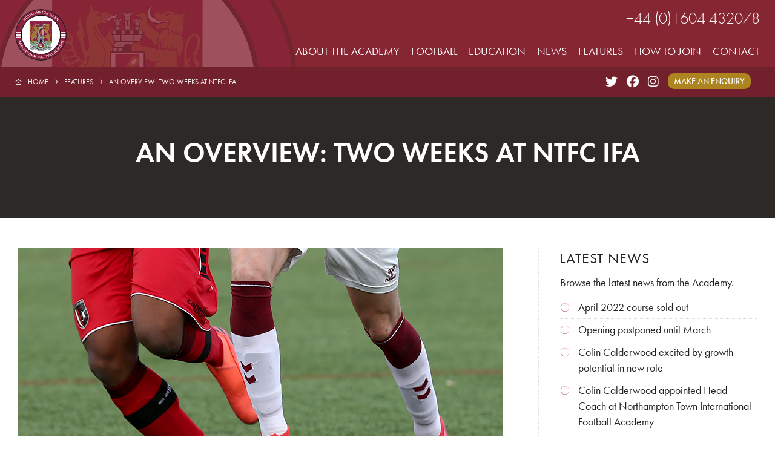

--- FILE ---
content_type: text/html; charset=UTF-8
request_url: https://ntfcinternationalfootball.academy/features/an-overview-two-weeks-at-ntfc-ifa/
body_size: 12864
content:
<!DOCTYPE html>
<html lang="en">
<head>
<meta charset="utf-8">
<meta name="viewport" content="width=device-width,initial-scale=1.0" />
<meta name="format-detection" content="telephone=no" />
<meta name="robots" content="index,follow" />
<link rel="icon" href="https://ntfcinternationalfootball.academy/favicon.ico" type="image/x-icon" />
<link rel="apple-touch-icon-precomposed" sizes="180x180" href="https://ntfcinternationalfootball.academy/apple-touch-icon.png" />
<link rel="stylesheet" href="https://pro.fontawesome.com/releases/v5.12.0/css/all.css" integrity="sha384-ekOryaXPbeCpWQNxMwSWVvQ0+1VrStoPJq54shlYhR8HzQgig1v5fas6YgOqLoKz" crossorigin="anonymous" />
<link rel="stylesheet" href="https://use.typekit.net/tnm1qvh.css">
<meta name='robots' content='index, follow, max-image-preview:large, max-snippet:-1, max-video-preview:-1' />

	<!-- This site is optimized with the Yoast SEO plugin v26.5 - https://yoast.com/wordpress/plugins/seo/ -->
	<title>An overview: two weeks at NTFC IFA - NTFC International Football Academy</title>
	<meta name="description" content="From drills and skills, to study seminars, and matches as both a player and spectator, this is your guide to what life is like at NTFC IFA." />
	<link rel="canonical" href="https://ntfcinternationalfootball.academy/features/an-overview-two-weeks-at-ntfc-ifa/" />
	<meta property="og:locale" content="en_GB" />
	<meta property="og:type" content="article" />
	<meta property="og:title" content="An overview: two weeks at NTFC IFA - NTFC International Football Academy" />
	<meta property="og:description" content="From drills and skills, to study seminars, and matches as both a player and spectator, this is your guide to what life is like at NTFC IFA." />
	<meta property="og:url" content="https://ntfcinternationalfootball.academy/features/an-overview-two-weeks-at-ntfc-ifa/" />
	<meta property="og:site_name" content="NTFC International Football Academy" />
	<meta property="article:modified_time" content="2021-10-11T15:15:27+00:00" />
	<meta name="twitter:card" content="summary_large_image" />
	<script type="application/ld+json" class="yoast-schema-graph">{"@context":"https://schema.org","@graph":[{"@type":"WebPage","@id":"https://ntfcinternationalfootball.academy/features/an-overview-two-weeks-at-ntfc-ifa/","url":"https://ntfcinternationalfootball.academy/features/an-overview-two-weeks-at-ntfc-ifa/","name":"An overview: two weeks at NTFC IFA - NTFC International Football Academy","isPartOf":{"@id":"https://ntfcinternationalfootball.academy/#website"},"datePublished":"2021-05-26T15:33:14+00:00","dateModified":"2021-10-11T15:15:27+00:00","description":"From drills and skills, to study seminars, and matches as both a player and spectator, this is your guide to what life is like at NTFC IFA.","breadcrumb":{"@id":"https://ntfcinternationalfootball.academy/features/an-overview-two-weeks-at-ntfc-ifa/#breadcrumb"},"inLanguage":"en-GB","potentialAction":[{"@type":"ReadAction","target":["https://ntfcinternationalfootball.academy/features/an-overview-two-weeks-at-ntfc-ifa/"]}]},{"@type":"BreadcrumbList","@id":"https://ntfcinternationalfootball.academy/features/an-overview-two-weeks-at-ntfc-ifa/#breadcrumb","itemListElement":[{"@type":"ListItem","position":1,"name":"Home","item":"https://ntfcinternationalfootball.academy/"},{"@type":"ListItem","position":2,"name":"An overview: two weeks at NTFC IFA"}]},{"@type":"WebSite","@id":"https://ntfcinternationalfootball.academy/#website","url":"https://ntfcinternationalfootball.academy/","name":"NTFC International Football Academy","description":"NTFC International Football Academy","publisher":{"@id":"https://ntfcinternationalfootball.academy/#organization"},"inLanguage":"en-GB"},{"@type":"Organization","@id":"https://ntfcinternationalfootball.academy/#organization","name":"Northampton Town International Football Academy","url":"https://ntfcinternationalfootball.academy/","logo":{"@type":"ImageObject","inLanguage":"en-GB","@id":"https://ntfcinternationalfootball.academy/#/schema/logo/image/","url":"https://ntfcinternationalfootball.academy/wp-content/uploads/ntfc-academy-logo.png","contentUrl":"https://ntfcinternationalfootball.academy/wp-content/uploads/ntfc-academy-logo.png","width":150,"height":150,"caption":"Northampton Town International Football Academy"},"image":{"@id":"https://ntfcinternationalfootball.academy/#/schema/logo/image/"}}]}</script>
	<!-- / Yoast SEO plugin. -->


<link rel="alternate" title="oEmbed (JSON)" type="application/json+oembed" href="https://ntfcinternationalfootball.academy/wp-json/oembed/1.0/embed?url=https%3A%2F%2Fntfcinternationalfootball.academy%2Ffeatures%2Fan-overview-two-weeks-at-ntfc-ifa%2F" />
<link rel="alternate" title="oEmbed (XML)" type="text/xml+oembed" href="https://ntfcinternationalfootball.academy/wp-json/oembed/1.0/embed?url=https%3A%2F%2Fntfcinternationalfootball.academy%2Ffeatures%2Fan-overview-two-weeks-at-ntfc-ifa%2F&#038;format=xml" />
<style id='wp-img-auto-sizes-contain-inline-css'>
img:is([sizes=auto i],[sizes^="auto," i]){contain-intrinsic-size:3000px 1500px}
/*# sourceURL=wp-img-auto-sizes-contain-inline-css */
</style>
<style id='classic-theme-styles-inline-css'>
/*! This file is auto-generated */
.wp-block-button__link{color:#fff;background-color:#32373c;border-radius:9999px;box-shadow:none;text-decoration:none;padding:calc(.667em + 2px) calc(1.333em + 2px);font-size:1.125em}.wp-block-file__button{background:#32373c;color:#fff;text-decoration:none}
/*# sourceURL=/wp-includes/css/classic-themes.min.css */
</style>
<link rel='stylesheet' id='cookie-law-info-css' href='https://ntfcinternationalfootball.academy/wp-content/plugins/cookie-law-info/legacy/public/css/cookie-law-info-public.css?ver=3.3.8' media='all' />
<link rel='stylesheet' id='cookie-law-info-gdpr-css' href='https://ntfcinternationalfootball.academy/wp-content/plugins/cookie-law-info/legacy/public/css/cookie-law-info-gdpr.css?ver=3.3.8' media='all' />
<link rel='stylesheet' id='ntfcacademy-css' href='https://ntfcinternationalfootball.academy/wp-content/themes/ntfcacademy/style.css?ver=1.0' media='all' />
<script async src="https://www.googletagmanager.com/gtag/js?id=G-12F7D2NZFK"></script>
<script>
  window.dataLayer = window.dataLayer || [];
  function gtag(){dataLayer.push(arguments);}
  gtag('js', new Date());
  gtag('config', 'G-12F7D2NZFK');
</script>
<style id='global-styles-inline-css'>
:root{--wp--preset--aspect-ratio--square: 1;--wp--preset--aspect-ratio--4-3: 4/3;--wp--preset--aspect-ratio--3-4: 3/4;--wp--preset--aspect-ratio--3-2: 3/2;--wp--preset--aspect-ratio--2-3: 2/3;--wp--preset--aspect-ratio--16-9: 16/9;--wp--preset--aspect-ratio--9-16: 9/16;--wp--preset--color--black: #000000;--wp--preset--color--cyan-bluish-gray: #abb8c3;--wp--preset--color--white: #ffffff;--wp--preset--color--pale-pink: #f78da7;--wp--preset--color--vivid-red: #cf2e2e;--wp--preset--color--luminous-vivid-orange: #ff6900;--wp--preset--color--luminous-vivid-amber: #fcb900;--wp--preset--color--light-green-cyan: #7bdcb5;--wp--preset--color--vivid-green-cyan: #00d084;--wp--preset--color--pale-cyan-blue: #8ed1fc;--wp--preset--color--vivid-cyan-blue: #0693e3;--wp--preset--color--vivid-purple: #9b51e0;--wp--preset--gradient--vivid-cyan-blue-to-vivid-purple: linear-gradient(135deg,rgb(6,147,227) 0%,rgb(155,81,224) 100%);--wp--preset--gradient--light-green-cyan-to-vivid-green-cyan: linear-gradient(135deg,rgb(122,220,180) 0%,rgb(0,208,130) 100%);--wp--preset--gradient--luminous-vivid-amber-to-luminous-vivid-orange: linear-gradient(135deg,rgb(252,185,0) 0%,rgb(255,105,0) 100%);--wp--preset--gradient--luminous-vivid-orange-to-vivid-red: linear-gradient(135deg,rgb(255,105,0) 0%,rgb(207,46,46) 100%);--wp--preset--gradient--very-light-gray-to-cyan-bluish-gray: linear-gradient(135deg,rgb(238,238,238) 0%,rgb(169,184,195) 100%);--wp--preset--gradient--cool-to-warm-spectrum: linear-gradient(135deg,rgb(74,234,220) 0%,rgb(151,120,209) 20%,rgb(207,42,186) 40%,rgb(238,44,130) 60%,rgb(251,105,98) 80%,rgb(254,248,76) 100%);--wp--preset--gradient--blush-light-purple: linear-gradient(135deg,rgb(255,206,236) 0%,rgb(152,150,240) 100%);--wp--preset--gradient--blush-bordeaux: linear-gradient(135deg,rgb(254,205,165) 0%,rgb(254,45,45) 50%,rgb(107,0,62) 100%);--wp--preset--gradient--luminous-dusk: linear-gradient(135deg,rgb(255,203,112) 0%,rgb(199,81,192) 50%,rgb(65,88,208) 100%);--wp--preset--gradient--pale-ocean: linear-gradient(135deg,rgb(255,245,203) 0%,rgb(182,227,212) 50%,rgb(51,167,181) 100%);--wp--preset--gradient--electric-grass: linear-gradient(135deg,rgb(202,248,128) 0%,rgb(113,206,126) 100%);--wp--preset--gradient--midnight: linear-gradient(135deg,rgb(2,3,129) 0%,rgb(40,116,252) 100%);--wp--preset--font-size--small: 13px;--wp--preset--font-size--medium: 20px;--wp--preset--font-size--large: 36px;--wp--preset--font-size--x-large: 42px;--wp--preset--spacing--20: 0.44rem;--wp--preset--spacing--30: 0.67rem;--wp--preset--spacing--40: 1rem;--wp--preset--spacing--50: 1.5rem;--wp--preset--spacing--60: 2.25rem;--wp--preset--spacing--70: 3.38rem;--wp--preset--spacing--80: 5.06rem;--wp--preset--shadow--natural: 6px 6px 9px rgba(0, 0, 0, 0.2);--wp--preset--shadow--deep: 12px 12px 50px rgba(0, 0, 0, 0.4);--wp--preset--shadow--sharp: 6px 6px 0px rgba(0, 0, 0, 0.2);--wp--preset--shadow--outlined: 6px 6px 0px -3px rgb(255, 255, 255), 6px 6px rgb(0, 0, 0);--wp--preset--shadow--crisp: 6px 6px 0px rgb(0, 0, 0);}:where(.is-layout-flex){gap: 0.5em;}:where(.is-layout-grid){gap: 0.5em;}body .is-layout-flex{display: flex;}.is-layout-flex{flex-wrap: wrap;align-items: center;}.is-layout-flex > :is(*, div){margin: 0;}body .is-layout-grid{display: grid;}.is-layout-grid > :is(*, div){margin: 0;}:where(.wp-block-columns.is-layout-flex){gap: 2em;}:where(.wp-block-columns.is-layout-grid){gap: 2em;}:where(.wp-block-post-template.is-layout-flex){gap: 1.25em;}:where(.wp-block-post-template.is-layout-grid){gap: 1.25em;}.has-black-color{color: var(--wp--preset--color--black) !important;}.has-cyan-bluish-gray-color{color: var(--wp--preset--color--cyan-bluish-gray) !important;}.has-white-color{color: var(--wp--preset--color--white) !important;}.has-pale-pink-color{color: var(--wp--preset--color--pale-pink) !important;}.has-vivid-red-color{color: var(--wp--preset--color--vivid-red) !important;}.has-luminous-vivid-orange-color{color: var(--wp--preset--color--luminous-vivid-orange) !important;}.has-luminous-vivid-amber-color{color: var(--wp--preset--color--luminous-vivid-amber) !important;}.has-light-green-cyan-color{color: var(--wp--preset--color--light-green-cyan) !important;}.has-vivid-green-cyan-color{color: var(--wp--preset--color--vivid-green-cyan) !important;}.has-pale-cyan-blue-color{color: var(--wp--preset--color--pale-cyan-blue) !important;}.has-vivid-cyan-blue-color{color: var(--wp--preset--color--vivid-cyan-blue) !important;}.has-vivid-purple-color{color: var(--wp--preset--color--vivid-purple) !important;}.has-black-background-color{background-color: var(--wp--preset--color--black) !important;}.has-cyan-bluish-gray-background-color{background-color: var(--wp--preset--color--cyan-bluish-gray) !important;}.has-white-background-color{background-color: var(--wp--preset--color--white) !important;}.has-pale-pink-background-color{background-color: var(--wp--preset--color--pale-pink) !important;}.has-vivid-red-background-color{background-color: var(--wp--preset--color--vivid-red) !important;}.has-luminous-vivid-orange-background-color{background-color: var(--wp--preset--color--luminous-vivid-orange) !important;}.has-luminous-vivid-amber-background-color{background-color: var(--wp--preset--color--luminous-vivid-amber) !important;}.has-light-green-cyan-background-color{background-color: var(--wp--preset--color--light-green-cyan) !important;}.has-vivid-green-cyan-background-color{background-color: var(--wp--preset--color--vivid-green-cyan) !important;}.has-pale-cyan-blue-background-color{background-color: var(--wp--preset--color--pale-cyan-blue) !important;}.has-vivid-cyan-blue-background-color{background-color: var(--wp--preset--color--vivid-cyan-blue) !important;}.has-vivid-purple-background-color{background-color: var(--wp--preset--color--vivid-purple) !important;}.has-black-border-color{border-color: var(--wp--preset--color--black) !important;}.has-cyan-bluish-gray-border-color{border-color: var(--wp--preset--color--cyan-bluish-gray) !important;}.has-white-border-color{border-color: var(--wp--preset--color--white) !important;}.has-pale-pink-border-color{border-color: var(--wp--preset--color--pale-pink) !important;}.has-vivid-red-border-color{border-color: var(--wp--preset--color--vivid-red) !important;}.has-luminous-vivid-orange-border-color{border-color: var(--wp--preset--color--luminous-vivid-orange) !important;}.has-luminous-vivid-amber-border-color{border-color: var(--wp--preset--color--luminous-vivid-amber) !important;}.has-light-green-cyan-border-color{border-color: var(--wp--preset--color--light-green-cyan) !important;}.has-vivid-green-cyan-border-color{border-color: var(--wp--preset--color--vivid-green-cyan) !important;}.has-pale-cyan-blue-border-color{border-color: var(--wp--preset--color--pale-cyan-blue) !important;}.has-vivid-cyan-blue-border-color{border-color: var(--wp--preset--color--vivid-cyan-blue) !important;}.has-vivid-purple-border-color{border-color: var(--wp--preset--color--vivid-purple) !important;}.has-vivid-cyan-blue-to-vivid-purple-gradient-background{background: var(--wp--preset--gradient--vivid-cyan-blue-to-vivid-purple) !important;}.has-light-green-cyan-to-vivid-green-cyan-gradient-background{background: var(--wp--preset--gradient--light-green-cyan-to-vivid-green-cyan) !important;}.has-luminous-vivid-amber-to-luminous-vivid-orange-gradient-background{background: var(--wp--preset--gradient--luminous-vivid-amber-to-luminous-vivid-orange) !important;}.has-luminous-vivid-orange-to-vivid-red-gradient-background{background: var(--wp--preset--gradient--luminous-vivid-orange-to-vivid-red) !important;}.has-very-light-gray-to-cyan-bluish-gray-gradient-background{background: var(--wp--preset--gradient--very-light-gray-to-cyan-bluish-gray) !important;}.has-cool-to-warm-spectrum-gradient-background{background: var(--wp--preset--gradient--cool-to-warm-spectrum) !important;}.has-blush-light-purple-gradient-background{background: var(--wp--preset--gradient--blush-light-purple) !important;}.has-blush-bordeaux-gradient-background{background: var(--wp--preset--gradient--blush-bordeaux) !important;}.has-luminous-dusk-gradient-background{background: var(--wp--preset--gradient--luminous-dusk) !important;}.has-pale-ocean-gradient-background{background: var(--wp--preset--gradient--pale-ocean) !important;}.has-electric-grass-gradient-background{background: var(--wp--preset--gradient--electric-grass) !important;}.has-midnight-gradient-background{background: var(--wp--preset--gradient--midnight) !important;}.has-small-font-size{font-size: var(--wp--preset--font-size--small) !important;}.has-medium-font-size{font-size: var(--wp--preset--font-size--medium) !important;}.has-large-font-size{font-size: var(--wp--preset--font-size--large) !important;}.has-x-large-font-size{font-size: var(--wp--preset--font-size--x-large) !important;}
/*# sourceURL=global-styles-inline-css */
</style>
</head>

<body>
<header>
<div class="container-fluid">
<div class="row">
<div class="header-logo col-xs-8 col-sm-8 col-md-8 col-lg-4 col-xl-4 align-left"><a href="https://ntfcinternationalfootball.academy/"><img src="https://ntfcinternationalfootball.academy/wp-content/themes/ntfcacademy/assets/img/ntfc-academy-logo.png" width="85" height="85" alt="NTFC International Football Academy" /></a></div><!-- header-logo -->
<div class="header-menu hidden-xs hidden-sm hidden-md col-lg-8 col-xl-8 align-right">
<div id="contact-wrapper">
<span class="phone">+44 (0)1604 432078</span>
</div><!-- contact-wrapper -->
<div id="nav-wrapper">
<ul>
<li><a href="https://ntfcinternationalfootball.academy/about/">ABOUT THE ACADEMY</a></li>
<li><a href="https://ntfcinternationalfootball.academy/football/">FOOTBALL</a></li>
<li><a href="https://ntfcinternationalfootball.academy/education/">EDUCATION</a></li>
<li><a href="https://ntfcinternationalfootball.academy/news/">NEWS</a></li>
<li><a href="https://ntfcinternationalfootball.academy/features/">FEATURES</a></li>
<li><a href="https://ntfcinternationalfootball.academy/apply/">HOW TO JOIN</a></li>
<li><a href="https://ntfcinternationalfootball.academy/contact/">CONTACT</a></li>
</ul>
</div><!-- nav-wrapper -->
</div><!-- header-menu -->
<div id="mobile-menu-icon" class="col-xs-4 col-sm-4 col-md-4 hidden-lg hidden-xl"><a id="mobile-nav" class="menu-nav" href="#menu-nav"><span class="menu-icon"></span></a></div>
</div><!-- row -->
<div class="clearfix"></div>
</div><!-- container --> 
</header>
<nav id="mobile-menu-list" class="hidden-xl">
<ul id="menu-nav">
<li><a href="https://ntfcinternationalfootball.academy/about/">ABOUT THE ACADEMY</a></li>
<li><a href="https://ntfcinternationalfootball.academy/football/">FOOTBALL</a></li>
<li><a href="https://ntfcinternationalfootball.academy/education/">EDUCATION</a></li>
<li><a href="https://ntfcinternationalfootball.academy/news/">NEWS</a></li>
<li><a href="https://ntfcinternationalfootball.academy/features/">FEATURES</a></li>
<li><a href="https://ntfcinternationalfootball.academy/apply/">HOW TO JOIN</a></li>
<li><a href="https://ntfcinternationalfootball.academy/contact/">CONTACT</a></li>
</ul>
</nav><!-- mobile-menu-list -->
<div id="subnav-wrapper">
<div class="container-fluid">
<div class="row">
<div itemscope itemtype="http://schema.org/BreadcrumbList" class="breadcrumbs hidden-xs hidden-sm hidden-md col-lg-8 col-xl-8 align-left">
<ul>
<li itemprop="itemListElement" itemscope itemtype="http://schema.org/ListItem"><a itemprop="item" href="https://ntfcinternationalfootball.academy/"><span itemprop="name"><span class="hidden-xs">Home</span></span></a><meta itemprop="position" content="1" /></li>
<li itemprop="itemListElement" itemscope itemtype="http://schema.org/ListItem"><a itemprop="item" href="https://ntfcinternationalfootball.academy/features/"><span itemprop="name">Features</span></a><meta itemprop="position" content="2" /></li>
<li itemprop="itemListElement" itemscope itemtype="http://schema.org/ListItem"><a itemprop="item" href="https://ntfcinternationalfootball.academy/features/an-overview-two-weeks-at-ntfc-ifa/"><span itemprop="name">An overview: two weeks at NTFC IFA</span></a><meta itemprop="position" content="3" /></li>
</ul>
</div><!-- breadcrumbs -->
<div class="social-icons col-xs-12 col-sm-12 col-md-12 col-lg-4 col-xl-4 align-right mobile-xs-center mobile-sm-center mobile-md-center">
<a href="https://twitter.com/ntfcifa" target="_blank"><i class="fab fa-twitter"></i></a>
<a href="https://facebook.com/ntfcifa/" target="_blank"><i class="fab fa-facebook"></i></a>
<a href="https://instagram.com/ntfcifa/" target="_blank"><i class="fab fa-instagram"></i></a>
<a href="https://ntfcinternationalfootball.academy/contact/" class="btn-2">MAKE AN ENQUIRY</a>
</div><!-- social-icons -->
</div><!-- row -->
<div class="clearfix"></div>
</div><!-- container-fluid --> 
</div><!-- subnav-wrapper -->
<div id="header-insert"></div><div id="page-title-wrapper">
<div class="titles">
<h1>An overview: two weeks at NTFC IFA</h1>
</div><!-- titles -->
</div><!-- page-title-wrapper -->
<div class="plain-wrapper">
<div class="container">
<div class="row">
<div class="main-content col-xs-12 col-sm-12 col-md-8 col-lg-8 col-xl-8 align-left">
<img src="https://ntfcinternationalfootball.academy/wp-content/uploads/NTFCIFA-ballatfeet1-800x500-1.jpg" alt="An overview: two weeks at NTFC IFA" />
<div class="site-spacer-20"></div>
<h5>An overview: two weeks at NTFC IFA</h5>
<div class="info-row">
<div class="info-date">Posted Wednesday 26th May 2021</div>
</div>
<p>During the Easter break we held a taster course and here is a guide to the sort of programme you can expect during your time at NTFC IFA.</p>
<p><strong>Overview</strong></p>
<p>Across the fortnight, NTFC IFA students accumulated approximately eight days of practical training and took part in two matches on camera, in addition to theory seminars about the wider world of sport. Students worked across two different training facilities and made the most of every minute they spent with us.</p>
<p><strong>Training</strong></p>
<p>On Mondays, Wednesdays, and Fridays, <a href="https://ntfcinternationalfootball.academy/about/moulton-college/"><strong>students trained at Moulton College</strong></a>. The morning session started at 10am and finished at noon, followed by a lunch break. The afternoon session took place from 2:30pm to 4:30pm.</p>
<p>On Tuesday and Thursday afternoons, students completed training sessions at Borderville Sports Complex – home of delivery partner FCV International Football Academy in Stamford.</p>
<p>Training sessions are varied, giving students a first-hand insight into the life of a professional player. From passing and movement drills to team games and inter-squad matches, as well as activities that are tailored to each position, every player will be able to benefit.</p>
<p>In the case of injury, a medical professional is also present for every session.</p>
<p><strong>Study</strong></p>
<p>On Tuesday and Thursday mornings, students participated in <a href="https://ntfcinternationalfootball.academy/education/"><strong>education classes ran by the Institute of Sport</strong></a>. They learnt about life in football clubs away from the pitch and different careers within the industry, from sport management to social media.</p>
<p>The Institute of Sport has more than three decades of practical experience in sport and delivers engaging courses that are tailored to the recipient, growing a large network of happy clients who have sought education in the sports sector.</p>
<p><strong>Coaches</strong></p>
<p>Upon their arrival, students met former Lincoln City defender Grant Brown, who is the current head coach of FCV Academy and supported the delivery of the NTFC IFA course. In Moulton, training sessions were led by Fran Constancio, a popular youth coach from Northampton Town.</p>
<p>Over the two weeks, students also enjoyed sessions by NTFC IFA coach Colin Calderwood who found success as both a player and a manager, as well as other guest coaches who led either practical or theoretical sessions.</p>
<p><strong>Matches</strong></p>
<p>On both Wednesdays, NTFC IFA students played matches against academy teams from Northampton Town, facing the U-18s and the Football and Education Programme squad. Matches were 45 minutes per half and recorded from a high vantage point, creating professional footage which could be easily analysed and clipped for personal highlight reels.</p>
<p>Students also had a detailed analysis session that replicated what happens at professional clubs. This involved discussing topics and tactics that are used at the highest levels of the game, while tailoring learnings to the students’ abilities and needs.</p>
<div class="info-row">
Share this article
<a href="https://www.facebook.com/sharer/sharer.php?u=https://ntfcinternationalfootball.academy/features/an-overview-two-weeks-at-ntfc-ifa/" onKeyPress="this.onclick()" onClick="window.open(this.href); return false;"><i class="fab fa-facebook" title="Share on Facebook"></i></a>
<a href="https://twitter.com/home?status=https://ntfcinternationalfootball.academy/features/an-overview-two-weeks-at-ntfc-ifa/" onKeyPress="this.onclick()" onClick="window.open(this.href); return false;"><i class="fab fa-twitter" title="Share on Twitter"></i></a>
<a href="http://pinterest.com/pin/create/bookmarklet/?media=https://ntfcinternationalfootball.academy/wp-content/uploads/NTFCIFA-ballatfeet1-800x500-1.jpg" onKeyPress="this.onclick()" onClick="window.open(this.href); return false;"><i class="fab fa-pinterest" title="Share on Pinterest"></i></a>
<a href="mailto:?subject=FootballCV%20Academy%20Article&amp;body=See%20more%20at%3A%20https://ntfcinternationalfootball.academy/features/an-overview-two-weeks-at-ntfc-ifa/"><i class="fa fa-envelope-o" title="Email this article information to a friend"></i></a>
</div><!-- info-row -->
</div><!-- col-xs-12 -->
<div class="col-xs-12 col-sm-12 col-md-4 col-lg-4 col-xl-4 align-left">
<div class="sidebar-content">
<h2>Latest News</h2>
<p>Browse the latest news from the Academy.</p>
<ul>
<li><a href="https://ntfcinternationalfootball.academy/news/ntfcifa-2022-easter-course/">April 2022 course sold out</a></li>
<li><a href="https://ntfcinternationalfootball.academy/news/opening-postponed-until-march/">Opening postponed until March</a></li>
<li><a href="https://ntfcinternationalfootball.academy/news/colin-calderwood-excited-by-growth-potential-in-new-role/">Colin Calderwood excited by growth potential in new role</a></li>
<li><a href="https://ntfcinternationalfootball.academy/news/colin-calderwood-appointed-head-coach/">Colin Calderwood appointed Head Coach at Northampton Town International Football Academy</a></li>
<li><a href="https://ntfcinternationalfootball.academy/news/cobblers-partner-with-fcv-academy-to-launch-international-football-programme-at-moulton-college/">Cobblers partner with FCV Academy</a></li>
</ul>
<div class="site-spacer-10"></div>
</div><!-- sidebar-content -->
</div><!-- col-xs-12 -->
</div><!-- row -->
<div class="clearfix"></div>
</div><!-- container --> 
</div><!-- plain-wrapper -->
<div id="partner-wrapper">
<div class="container-fluid">
<div class="row">
<div class="col-xs-12 col-sm-12 col-md-12 col-lg-12 col-xl-12 align-center">
<h6>Our Football &amp; Education Partners</h6>
</div><!-- col-xs-12 -->
</div><!-- row -->
<div class="row">
<div class="partner-logos col-xs-12 col-sm-12 col-md-12 col-lg-12 col-xl-12 align-center">
<a href="https://www.moulton.ac.uk/" target="_blank"><img src="https://ntfcinternationalfootball.academy/wp-content/uploads/logo-moulton-college.png" width="229" height="85" alt="Moulton College" /></a><a href="https://isport.edu.au/" target="_blank"><img src="https://ntfcinternationalfootball.academy/wp-content/uploads/logo-isport.png" width="96" height="99" alt="iSport" /></a>
</div><!-- col-xs-12 -->
</div><!-- row -->
</div><!-- container -->
<div class="site-clear"></div>
</div><!-- partner-wrapper -->
<footer>
<div class="container">
<div class="row">
<div class="col-xs-12 col-sm-12 col-md-12 col-lg-12 col-xl-12 align-center">
<p class="footer-logo"><a href="https://ntfcinternationalfootball.academy/"><img src="https://ntfcinternationalfootball.academy/wp-content/themes/ntfcacademy/assets/img/ntfc-academy-logo.png" width="150" height="150" alt="NTFC International Football Academy" /></a></p>
<p>The Garden House, High Street St. Martins, Stamford, Lincolnshire PE9 2LP</p>
<p>Office +44 1604 432078</p>
<p><a href="mailto:ntfcinfo@internationalfootball.academy">info@ntfcinternationalfootball.academy</a></p>
<div class="site-spacer-20"></div>
<div class="social-icons">
<a href="https://twitter.com/ntfcifa" target="_blank"><i class="fab fa-twitter"></i></a>
<a href="https://facebook.com/ntfcifa/" target="_blank"><i class="fab fa-facebook"></i></a>
<a href="https://instagram.com/ntfcifa/" target="_blank"><i class="fab fa-instagram"></i></a>
</div><!-- social-icons -->
</div><!-- col-xs-12 -->
</div><!-- row -->
<div class="clearfix"></div>
</div><!-- container --> 
</footer>
<div id="footer-utility-wrapper">
<div class="container-fluid">
<div class="row">
<div class="col-xs-12 col-sm-12 col-md-8 col-lg-8 col-xl-8 align-left">
<ul id="nav-menu-2">
<li><a href="https://ntfcinternationalfootball.academy/copyright/">COPYRIGHT &copy; 2026 NTFC INTERNATIONAL FOOTBALL ACADEMY</a></li>
<li><a href="https://ntfcinternationalfootball.academy/terms/">TERMS OF USE</a></li>
<li><a href="https://ntfcinternationalfootball.academy/privacy/">PRIVACY &amp; COOKIES</a></li>
<li><a href="https://ntfcinternationalfootball.academy/payments/">MAKE A PAYMENT</a></li>
</ul>
</div><!-- legal-left -->
<div class="col-xs-12 col-sm-12 col-md-4 col-lg-4 col-xl-4 align-right mobile-xs-left mobile-sm-left">
<a href="https://codeglobal.com/" target="_blank"><i class="fa fa-code pad-10-r"></i>DESIGN BY CODE GLOBAL</a>
</div><!-- legal-right -->
</div><!-- row -->
</div><!-- container -->
<div class="site-clear"></div>
</div><!-- footer-utility-wrapper -->
<div id="back-to-top" class="off back-to-top-off"></div>
<script src="https://ajax.googleapis.com/ajax/libs/jquery/3.4.1/jquery.min.js"></script>
<script src="https://ntfcinternationalfootball.academy/wp-content/themes/ntfcacademy/assets/js/plugins.js"></script>
<script src="https://kit.fontawesome.com/d6b4e780c6.js"></script>
<script>
function getPositions(val) {
$.ajax({
type: "POST",
url: "https://ntfcinternationalfootball.academy/actions/get-positions/",
data:'EventID='+val,
success: function(data){
$("#ProductID").html(data);
}
});
}
$(document).ready(function(){
if ($('#hero-gallery').length) {
$('#hero-gallery').owlCarousel({
stagePadding:0,
loop:true,
margin:0,
items:1,
autoplay:true,
autoplayTimeout:8000,
animateOut:"fadeOut",
nav:false,
dots:false
});
}
if ($('#hero-gallery-mobile').length) {
$('#hero-gallery-mobile').owlCarousel({
stagePadding:0,
loop:true,
margin:0,
items:1,
autoplay:true,
autoplayTimeout:8000,
animateOut:"fadeOut",
nav:false,
dots:false
});
}
if ($('.block-gallery-1').length) {
$('.block-gallery-1').owlCarousel({
stagePadding:0,
loop:true,
margin:0,
responsive:{0:{items:1},576:{items:2},1000:{items:4}},
autoplay:false,
autoplayTimeout:5000,
animateOut:"fadeOut",
nav:false,
dots:false
});
$(".gallery-next-1").click(function(){
$('.block-gallery-1').trigger('next.owl.carousel');
});
$(".gallery-prev-1").click(function(){
$('.block-gallery-1').trigger('prev.owl.carousel');
});
}
if ($('.block-gallery-2').length) {
$('.block-gallery-2').owlCarousel({
stagePadding:0,
loop:true,
margin:0,
responsive:{0:{items:1},576:{items:2},1000:{items:4}},
autoplay:false,
autoplayTimeout:5000,
animateOut:"fadeOut",
nav:false,
dots:false
});
$(".gallery-next-2").click(function(){
$('.block-gallery-2').trigger('next.owl.carousel');
});
$(".gallery-prev-2").click(function(){
$('.block-gallery-2').trigger('prev.owl.carousel');
});
}
if ($('.block-gallery-3').length) {
$('.block-gallery-3').owlCarousel({
stagePadding:0,
loop:true,
margin:0,
responsive:{0:{items:1},576:{items:2},1000:{items:4}},
autoplay:false,
autoplayTimeout:5000,
animateOut:"fadeOut",
nav:false,
dots:false
});
$(".gallery-next-3").click(function(){
$('.block-gallery-3').trigger('next.owl.carousel');
});
$(".gallery-prev-3").click(function(){
$('.block-gallery-3').trigger('prev.owl.carousel');
});
}
if ($('.block-gallery-4').length) {
$('.block-gallery-4').owlCarousel({
stagePadding:0,
loop:true,
margin:0,
responsive:{0:{items:1},576:{items:2},1000:{items:4}},
autoplay:false,
autoplayTimeout:5000,
animateOut:"fadeOut",
nav:false,
dots:false
});
$(".gallery-next-4").click(function(){
$('.block-gallery-4').trigger('next.owl.carousel');
});
$(".gallery-prev-4").click(function(){
$('.block-gallery-4').trigger('prev.owl.carousel');
});
}
if ($('#accordion-faq').length) {
var myAccordion=new Accordion('.accordion-container');
}
if ($('#ifa-checkout-contact').length) {
$(function() {
$('#ContactDOB').datepicker({showAnim:'slide', dateFormat: 'dd/mm/yy', changeMonth: true, changeYear: true, yearRange:'1980:2014', defaultDate: '01/01/1990'});
});
}
if ($('#ifa-enquiry').length) {
$(function() {
$('#ContactEnquiryDOB').datepicker({showAnim:'slide', dateFormat: 'dd/mm/yy', changeMonth: true, changeYear: true, yearRange:'1980:2014', defaultDate: '01/01/1990'});
});
$("#warning-5").hide();
$("#ifa-enquiry").submit(function(event) {
event.preventDefault();
document.getElementById("ContactSubmit").value="PLEASE WAIT";
var postData=$("#ifa-enquiry").serializeArray();
var formURL="https://ntfcinternationalfootball.academy/actions/captcha-check/";
$.ajax({url : formURL, type: "POST", dataType: "text", data : postData, success:function(data) 
{
if ($.trim(data)=="success"){
$("#ifa-enquiry").unbind("submit").submit();
} else {
$("#warning-5").show();
document.getElementById("ContactSubmit").value="SUBMIT";
}
}
});
});
}
if ($('#ifa-payment').length) {
$("#warning-5").hide();
$("#ifa-payment").submit(function(event) {
event.preventDefault();
document.getElementById("PaymentSubmit").value="PLEASE WAIT";
var postData=$("#ifa-payment").serializeArray();
var formURL="https://ntfcinternationalfootball.academy/actions/captcha-check/";
$.ajax({url : formURL, type: "POST", dataType: "text", data : postData, success:function(data) 
{
if ($.trim(data)=="success"){
$("#ifa-payment").unbind("submit").submit();
} else {
$("#warning-5").show();
document.getElementById("PaymentSubmit").value="SUBMIT";
}
}
});
});
}
if ($('#map-1').length) {
$('#map-1').gmap3({
map:{
options:{
center:[52.2350156,-0.9337269],
zoom: 7,
styles: [
  {
    "elementType": "geometry",
    "stylers": [
      {
        "color": "#212121"
      }
    ]
  },
  {
    "elementType": "labels.icon",
    "stylers": [
      {
        "visibility": "on"
      }
    ]
  },
  {
    "elementType": "labels.text.fill",
    "stylers": [
      {
        "color": "#757575"
      }
    ]
  },
  {
    "elementType": "labels.text.stroke",
    "stylers": [
      {
        "color": "#212121"
      }
    ]
  },
  {
    "featureType": "administrative",
    "elementType": "geometry",
    "stylers": [
      {
        "color": "#757575"
      }
    ]
  },
  {
    "featureType": "administrative.country",
    "elementType": "labels.text.fill",
    "stylers": [
      {
        "color": "#9e9e9e"
      }
    ]
  },
  {
    "featureType": "administrative.land_parcel",
    "stylers": [
      {
        "visibility": "off"
      }
    ]
  },
  {
    "featureType": "administrative.locality",
    "elementType": "labels.text.fill",
    "stylers": [
      {
        "color": "#bdbdbd"
      }
    ]
  },
  {
    "featureType": "poi",
    "elementType": "labels.text.fill",
    "stylers": [
      {
        "color": "#757575"
      }
    ]
  },
  {
    "featureType": "poi.park",
    "elementType": "geometry",
    "stylers": [
      {
        "color": "#181818"
      }
    ]
  },
  {
    "featureType": "poi.park",
    "elementType": "labels.text.fill",
    "stylers": [
      {
        "color": "#616161"
      }
    ]
  },
  {
    "featureType": "poi.park",
    "elementType": "labels.text.stroke",
    "stylers": [
      {
        "color": "#1b1b1b"
      }
    ]
  },
  {
    "featureType": "road",
    "elementType": "geometry.fill",
    "stylers": [
      {
        "color": "#2c2c2c"
      }
    ]
  },
  {
    "featureType": "road",
    "elementType": "labels.text.fill",
    "stylers": [
      {
        "color": "#8a8a8a"
      }
    ]
  },
  {
    "featureType": "road.arterial",
    "elementType": "geometry",
    "stylers": [
      {
        "color": "#373737"
      }
    ]
  },
  {
    "featureType": "road.highway",
    "elementType": "geometry",
    "stylers": [
      {
        "color": "#3c3c3c"
      }
    ]
  },
  {
    "featureType": "road.highway.controlled_access",
    "elementType": "geometry",
    "stylers": [
      {
        "color": "#4e4e4e"
      }
    ]
  },
  {
    "featureType": "road.local",
    "elementType": "labels.text.fill",
    "stylers": [
      {
        "color": "#616161"
      }
    ]
  },
  {
    "featureType": "transit",
    "elementType": "labels.text.fill",
    "stylers": [
      {
        "color": "#757575"
      }
    ]
  },
  {
    "featureType": "water",
    "elementType": "geometry",
    "stylers": [
      {
        "color": "#000000"
      }
    ]
  },
  {
    "featureType": "water",
    "elementType": "labels.text.fill",
    "stylers": [
      {
        "color": "#3d3d3d"
      }
    ]
  }
],
mapTypeId: google.maps.MapTypeId.ROADMAP,
mapTypeControl: false,
mapTypeControlOptions: {style: google.maps.MapTypeControlStyle.DROPDOWN_MENU},
navigationControl: true,
scrollwheel: false,
streetViewControl: true
}
},
marker:{
values:[
{latLng:[52.2350156,-0.9337269], options:{icon:"https://ntfcinternationalfootball.academy/wp-content/themes/ntfcacademy/assets/img/map-marker.png"}}],
options:{draggable: false}
}
});
}
});

$(window).scroll(function() {
if($(this).scrollTop() != 0) {
$('#back-to-top').addClass('back-to-top-on').removeClass('back-to-top-off');
} else {
$('#back-to-top').addClass('back-to-top-off').removeClass('back-to-top-on');
}
});
$('#back-to-top').click(function() {
$('body,html').animate({scrollTop:0},800);
});

var codeglobal=window.codeglobal || {};
codeglobal.listenerMenu=function(){
$('#mobile-nav').on('click', function(e){
$(this).toggleClass('open');
$('#mobile-menu-list').stop().fadeToggle(350, 'linear');
e.preventDefault();
});
}
codeglobal.listenerMenu();
</script>
<script type="speculationrules">
{"prefetch":[{"source":"document","where":{"and":[{"href_matches":"/*"},{"not":{"href_matches":["/wp-*.php","/wp-admin/*","/wp-content/uploads/*","/wp-content/*","/wp-content/plugins/*","/wp-content/themes/ntfcacademy/*","/*\\?(.+)"]}},{"not":{"selector_matches":"a[rel~=\"nofollow\"]"}},{"not":{"selector_matches":".no-prefetch, .no-prefetch a"}}]},"eagerness":"conservative"}]}
</script>
<!--googleoff: all--><div id="cookie-law-info-bar" data-nosnippet="true"><span>This website uses cookies to improve your experience. We'll assume you're ok with this, but you can opt-out if you wish. <a role='button' class="cli_settings_button" style="margin:5px 20px 5px 20px">Cookie settings</a><a role='button' data-cli_action="accept" id="cookie_action_close_header" class="medium cli-plugin-button cli-plugin-main-button cookie_action_close_header cli_action_button wt-cli-accept-btn" style="margin:5px">ACCEPT</a></span></div><div id="cookie-law-info-again" data-nosnippet="true"><span id="cookie_hdr_showagain">Privacy &amp; Cookies Policy</span></div><div class="cli-modal" data-nosnippet="true" id="cliSettingsPopup" tabindex="-1" role="dialog" aria-labelledby="cliSettingsPopup" aria-hidden="true">
  <div class="cli-modal-dialog" role="document">
	<div class="cli-modal-content cli-bar-popup">
		  <button type="button" class="cli-modal-close" id="cliModalClose">
			<svg class="" viewBox="0 0 24 24"><path d="M19 6.41l-1.41-1.41-5.59 5.59-5.59-5.59-1.41 1.41 5.59 5.59-5.59 5.59 1.41 1.41 5.59-5.59 5.59 5.59 1.41-1.41-5.59-5.59z"></path><path d="M0 0h24v24h-24z" fill="none"></path></svg>
			<span class="wt-cli-sr-only">Close</span>
		  </button>
		  <div class="cli-modal-body">
			<div class="cli-container-fluid cli-tab-container">
	<div class="cli-row">
		<div class="cli-col-12 cli-align-items-stretch cli-px-0">
			<div class="cli-privacy-overview">
				<h4>Privacy Overview</h4>				<div class="cli-privacy-content">
					<div class="cli-privacy-content-text">This website uses cookies to improve your experience while you navigate through the website. Out of these cookies, the cookies that are categorized as necessary are stored on your browser as they are essential for the working of basic functionalities of the website. We also use third-party cookies that help us analyze and understand how you use this website. These cookies will be stored in your browser only with your consent. You also have the option to opt-out of these cookies. But opting out of some of these cookies may have an effect on your browsing experience.</div>
				</div>
				<a class="cli-privacy-readmore" aria-label="Show more" role="button" data-readmore-text="Show more" data-readless-text="Show less"></a>			</div>
		</div>
		<div class="cli-col-12 cli-align-items-stretch cli-px-0 cli-tab-section-container">
												<div class="cli-tab-section">
						<div class="cli-tab-header">
							<a role="button" tabindex="0" class="cli-nav-link cli-settings-mobile" data-target="necessary" data-toggle="cli-toggle-tab">
								Necessary							</a>
															<div class="wt-cli-necessary-checkbox">
									<input type="checkbox" class="cli-user-preference-checkbox"  id="wt-cli-checkbox-necessary" data-id="checkbox-necessary" checked="checked"  />
									<label class="form-check-label" for="wt-cli-checkbox-necessary">Necessary</label>
								</div>
								<span class="cli-necessary-caption">Always Enabled</span>
													</div>
						<div class="cli-tab-content">
							<div class="cli-tab-pane cli-fade" data-id="necessary">
								<div class="wt-cli-cookie-description">
									Necessary cookies are absolutely essential for the website to function properly. This category only includes cookies that ensures basic functionalities and security features of the website. These cookies do not store any personal information.								</div>
							</div>
						</div>
					</div>
																	<div class="cli-tab-section">
						<div class="cli-tab-header">
							<a role="button" tabindex="0" class="cli-nav-link cli-settings-mobile" data-target="non-necessary" data-toggle="cli-toggle-tab">
								Non-necessary							</a>
															<div class="cli-switch">
									<input type="checkbox" id="wt-cli-checkbox-non-necessary" class="cli-user-preference-checkbox"  data-id="checkbox-non-necessary" checked='checked' />
									<label for="wt-cli-checkbox-non-necessary" class="cli-slider" data-cli-enable="Enabled" data-cli-disable="Disabled"><span class="wt-cli-sr-only">Non-necessary</span></label>
								</div>
													</div>
						<div class="cli-tab-content">
							<div class="cli-tab-pane cli-fade" data-id="non-necessary">
								<div class="wt-cli-cookie-description">
									Any cookies that may not be particularly necessary for the website to function and is used specifically to collect user personal data via analytics, ads, other embedded contents are termed as non-necessary cookies. It is mandatory to procure user consent prior to running these cookies on your website.								</div>
							</div>
						</div>
					</div>
										</div>
	</div>
</div>
		  </div>
		  <div class="cli-modal-footer">
			<div class="wt-cli-element cli-container-fluid cli-tab-container">
				<div class="cli-row">
					<div class="cli-col-12 cli-align-items-stretch cli-px-0">
						<div class="cli-tab-footer wt-cli-privacy-overview-actions">
						
															<a id="wt-cli-privacy-save-btn" role="button" tabindex="0" data-cli-action="accept" class="wt-cli-privacy-btn cli_setting_save_button wt-cli-privacy-accept-btn cli-btn">SAVE &amp; ACCEPT</a>
													</div>
						
					</div>
				</div>
			</div>
		</div>
	</div>
  </div>
</div>
<div class="cli-modal-backdrop cli-fade cli-settings-overlay"></div>
<div class="cli-modal-backdrop cli-fade cli-popupbar-overlay"></div>
<!--googleon: all--></body>
</html>
<!-- Dynamic page generated in 1.357 seconds. -->
<!-- Cached page generated by WP-Super-Cache on 2026-01-26 23:49:58 -->

<!-- super cache -->
<!-- Performance optimized by Docket Cache: https://wordpress.org/plugins/docket-cache -->


--- FILE ---
content_type: text/css
request_url: https://ntfcinternationalfootball.academy/wp-content/themes/ntfcacademy/style.css?ver=1.0
body_size: 17887
content:
/*
Theme Name: ntfcacademy
Author: Code Global
Author URI: https://ntfcinternationalfootball.academy/
Description: NTFC Academy is a custom built WordPress theme from Wayne Baxter at Code Global.
Version: 1.0
License: GNU General Public License v2 or later
License URI: http://www.gnu.org/licenses/gpl-2.0.html
*/

/* RESET */
a,abbr,acronym,address,applet,article,aside,audio,b,big,blockquote,body,canvas,caption,center,cite,code,dd,del,details,dfn,dialog,div,dl,dt,em,embed,fieldset,figcaption,figure,font,footer,form,h1,h2,h3,h4,h5,h6,header,hgroup,hr,html,i,iframe,img,ins,kbd,label,legend,li,mark,menu,meter,nav,object,ol,output,p,pre,progress,q,rp,rt,ruby,s,samp,section,small,span,strike,strong,sub,article-summary,sup,table,tbody,td,tfoot,th,thead,time,tr,tt,u,ul,var,video,xmp{border:0;margin:0;padding:0;font-size:100%;}
article,aside,details,figcaption,figure,footer,header,hgroup,menu,nav,section{display:block;}
a{-webkit-transition:all .3s ease-in-out;-moz-transition:all .3s ease-in-out;-ms-transition:all .3s ease-in-out;-o-transition:all .3s ease-in-out;transition:all .3s ease-in-out}
b,strong{font-weight:700;}
img{color:transparent;font-size:0;vertical-align:middle;-ms-interpolation-mode:bicubic;}
li{display:list-item;}
table{border-collapse:collapse;border-spacing:0;}
th,td,caption{font-weight:normal;vertical-align:top;text-align:left;}
q{quotes:none;}
q:before,q:after{content:'';content:none;}
sub,sup,small{font-size:75%;}
sub,sup{line-height:0;position:relative;vertical-align:baseline;}
sub{bottom:-0.25em;}
sup{top:-0.5em;}
svg{overflow:hidden;}

/* BOOTSTRAP */
html{box-sizing:border-box;-ms-overflow-style:scrollbar}*,::after,::before{box-sizing:inherit}.container{width:100%;padding-right:15px;padding-left:15px;margin-right:auto;margin-left:auto}@media (min-width:576px){.container{max-width:540px}}@media (min-width:768px){.container{max-width:720px}}@media (min-width:992px){.container{max-width:960px}}@media (min-width:1200px){.container{max-width:1250px}}.container-fluid{width:100%;margin:0;padding:0;}.container-fluid-ng{width:100%;margin-right:auto;margin-left:auto}.row{display:-ms-flexbox;display:flex;-ms-flex-wrap:wrap;flex-wrap:wrap;margin-right:-15px;margin-left:-15px}.no-gutters{margin-right:0;margin-left:0}.no-gutters>.col,.no-gutters>[class*=col-]{padding-right:0;padding-left:0}.col-xs-1,.col-xs-10,.col-xs-11,.col-xs-12,.col-xs-2,.col-xs-3,.col-xs-4,.col-xs-5,.col-xs-6,.col-xs-7,.col-xs-8,.col-xs-9,.col-lg-1,.col-lg-10,.col-lg-11,.col-lg-12,.col-lg-2,.col-lg-3,.col-lg-4,.col-lg-5,.col-lg-6,.col-lg-7,.col-lg-8,.col-lg-9,.col-md-1,.col-md-10,.col-md-11,.col-md-12,.col-md-2,.col-md-3,.col-md-4,.col-md-5,.col-md-6,.col-md-7,.col-md-8,.col-md-9,.col-sm-1,.col-sm-10,.col-sm-11,.col-sm-12,.col-sm-2,.col-sm-3,.col-sm-4,.col-sm-5,.col-sm-6,.col-sm-7,.col-sm-8,.col-sm-9,.col-xl-1,.col-xl-10,.col-xl-11,.col-xl-12,.col-xl-2,.col-xl-3,.col-xl-4,.col-xl-5,.col-xl-6,.col-xl-7,.col-xl-8,.col-xl-9,.col-xl-auto{position:relative;width:100%;min-height:1px;padding-right:15px;padding-left:15px}@media (max-width:575px){.col-xs-1{-ms-flex:0 0 8.333333%;flex:0 0 8.333333%;max-width:8.333333%}.col-xs-2{-ms-flex:0 0 16.666667%;flex:0 0 16.666667%;max-width:16.666667%}.col-xs-3{-ms-flex:0 0 25%;flex:0 0 25%;max-width:25%}.col-xs-4{-ms-flex:0 0 33.333333%;flex:0 0 33.333333%;max-width:33.333333%}.col-xs-5{-ms-flex:0 0 41.666667%;flex:0 0 41.666667%;max-width:41.666667%}.col-xs-6{-ms-flex:0 0 50%;flex:0 0 50%;max-width:50%}.col-xs-7{-ms-flex:0 0 58.333333%;flex:0 0 58.333333%;max-width:58.333333%}.col-xs-8{-ms-flex:0 0 66.666667%;flex:0 0 66.666667%;max-width:66.666667%}.col-xs-9{-ms-flex:0 0 75%;flex:0 0 75%;max-width:75%}.col-xs-10{-ms-flex:0 0 83.333333%;flex:0 0 83.333333%;max-width:83.333333%}.col-xs-11{-ms-flex:0 0 91.666667%;flex:0 0 91.666667%;max-width:91.666667%}.col-xs-12{-ms-flex:0 0 100%;flex:0 0 100%;max-width:100%}.offset-xs-1{margin-left:8.333333%}.offset-xs-2{margin-left:16.666667%}.offset-xs-3{margin-left:25%}.offset-xs-4{margin-left:33.333333%}.offset-xs-5{margin-left:41.666667%}.offset-xs-6{margin-left:50%}.offset-xs-7{margin-left:58.333333%}.offset-xs-8{margin-left:66.666667%}.offset-xs-9{margin-left:75%}.offset-xs-10{margin-left:83.333333%}.offset-xs-11{margin-left:91.666667%}}@media (min-width:576px){.col-sm-1{-ms-flex:0 0 8.333333%;flex:0 0 8.333333%;max-width:8.333333%}.col-sm-2{-ms-flex:0 0 16.666667%;flex:0 0 16.666667%;max-width:16.666667%}.col-sm-3{-ms-flex:0 0 25%;flex:0 0 25%;max-width:25%}.col-sm-4{-ms-flex:0 0 33.333333%;flex:0 0 33.333333%;max-width:33.333333%}.col-sm-5{-ms-flex:0 0 41.666667%;flex:0 0 41.666667%;max-width:41.666667%}.col-sm-6{-ms-flex:0 0 50%;flex:0 0 50%;max-width:50%}.col-sm-7{-ms-flex:0 0 58.333333%;flex:0 0 58.333333%;max-width:58.333333%}.col-sm-8{-ms-flex:0 0 66.666667%;flex:0 0 66.666667%;max-width:66.666667%}.col-sm-9{-ms-flex:0 0 75%;flex:0 0 75%;max-width:75%}.col-sm-10{-ms-flex:0 0 83.333333%;flex:0 0 83.333333%;max-width:83.333333%}.col-sm-11{-ms-flex:0 0 91.666667%;flex:0 0 91.666667%;max-width:91.666667%}.col-sm-12{-ms-flex:0 0 100%;flex:0 0 100%;max-width:100%}.offset-sm-0{margin-left:0}.offset-sm-1{margin-left:8.333333%}.offset-sm-2{margin-left:16.666667%}.offset-sm-3{margin-left:25%}.offset-sm-4{margin-left:33.333333%}.offset-sm-5{margin-left:41.666667%}.offset-sm-6{margin-left:50%}.offset-sm-7{margin-left:58.333333%}.offset-sm-8{margin-left:66.666667%}.offset-sm-9{margin-left:75%}.offset-sm-10{margin-left:83.333333%}.offset-sm-11{margin-left:91.666667%}}@media (min-width:768px){.col-md-1{-ms-flex:0 0 8.333333%;flex:0 0 8.333333%;max-width:8.333333%}.col-md-2{-ms-flex:0 0 16.666667%;flex:0 0 16.666667%;max-width:16.666667%}.col-md-3{-ms-flex:0 0 25%;flex:0 0 25%;max-width:25%}.col-md-4{-ms-flex:0 0 33.333333%;flex:0 0 33.333333%;max-width:33.333333%}.col-md-5{-ms-flex:0 0 41.666667%;flex:0 0 41.666667%;max-width:41.666667%}.col-md-6{-ms-flex:0 0 50%;flex:0 0 50%;max-width:50%}.col-md-7{-ms-flex:0 0 58.333333%;flex:0 0 58.333333%;max-width:58.333333%}.col-md-8{-ms-flex:0 0 66.666667%;flex:0 0 66.666667%;max-width:66.666667%}.col-md-9{-ms-flex:0 0 75%;flex:0 0 75%;max-width:75%}.col-md-10{-ms-flex:0 0 83.333333%;flex:0 0 83.333333%;max-width:83.333333%}.col-md-11{-ms-flex:0 0 91.666667%;flex:0 0 91.666667%;max-width:91.666667%}.col-md-12{-ms-flex:0 0 100%;flex:0 0 100%;max-width:100%}.offset-md-0{margin-left:0}.offset-md-1{margin-left:8.333333%}.offset-md-2{margin-left:16.666667%}.offset-md-3{margin-left:25%}.offset-md-4{margin-left:33.333333%}.offset-md-5{margin-left:41.666667%}.offset-md-6{margin-left:50%}.offset-md-7{margin-left:58.333333%}.offset-md-8{margin-left:66.666667%}.offset-md-9{margin-left:75%}.offset-md-10{margin-left:83.333333%}.offset-md-11{margin-left:91.666667%}}@media (min-width:992px){.col-lg-1{-ms-flex:0 0 8.333333%;flex:0 0 8.333333%;max-width:8.333333%}.col-lg-2{-ms-flex:0 0 16.666667%;flex:0 0 16.666667%;max-width:16.666667%}.col-lg-3{-ms-flex:0 0 25%;flex:0 0 25%;max-width:25%}.col-lg-4{-ms-flex:0 0 33.333333%;flex:0 0 33.333333%;max-width:33.333333%}.col-lg-5{-ms-flex:0 0 41.666667%;flex:0 0 41.666667%;max-width:41.666667%}.col-lg-6{-ms-flex:0 0 50%;flex:0 0 50%;max-width:50%}.col-lg-7{-ms-flex:0 0 58.333333%;flex:0 0 58.333333%;max-width:58.333333%}.col-lg-8{-ms-flex:0 0 66.666667%;flex:0 0 66.666667%;max-width:66.666667%}.col-lg-9{-ms-flex:0 0 75%;flex:0 0 75%;max-width:75%}.col-lg-10{-ms-flex:0 0 83.333333%;flex:0 0 83.333333%;max-width:83.333333%}.col-lg-11{-ms-flex:0 0 91.666667%;flex:0 0 91.666667%;max-width:91.666667%}.col-lg-12{-ms-flex:0 0 100%;flex:0 0 100%;max-width:100%}.offset-lg-0{margin-left:0}.offset-lg-1{margin-left:8.333333%}.offset-lg-2{margin-left:16.666667%}.offset-lg-3{margin-left:25%}.offset-lg-4{margin-left:33.333333%}.offset-lg-5{margin-left:41.666667%}.offset-lg-6{margin-left:50%}.offset-lg-7{margin-left:58.333333%}.offset-lg-8{margin-left:66.666667%}.offset-lg-9{margin-left:75%}.offset-lg-10{margin-left:83.333333%}.offset-lg-11{margin-left:91.666667%}}@media (min-width:1200px){.col-xl-1{-ms-flex:0 0 8.333333%;flex:0 0 8.333333%;max-width:8.333333%}.col-xl-2{-ms-flex:0 0 16.666667%;flex:0 0 16.666667%;max-width:16.666667%}.col-xl-3{-ms-flex:0 0 25%;flex:0 0 25%;max-width:25%}.col-xl-4{-ms-flex:0 0 33.333333%;flex:0 0 33.333333%;max-width:33.333333%}.col-xl-5{-ms-flex:0 0 41.666667%;flex:0 0 41.666667%;max-width:41.666667%}.col-xl-6{-ms-flex:0 0 50%;flex:0 0 50%;max-width:50%}.col-xl-7{-ms-flex:0 0 58.333333%;flex:0 0 58.333333%;max-width:58.333333%}.col-xl-8{-ms-flex:0 0 66.666667%;flex:0 0 66.666667%;max-width:66.666667%}.col-xl-9{-ms-flex:0 0 75%;flex:0 0 75%;max-width:75%}.col-xl-10{-ms-flex:0 0 83.333333%;flex:0 0 83.333333%;max-width:83.333333%}.col-xl-11{-ms-flex:0 0 91.666667%;flex:0 0 91.666667%;max-width:91.666667%}.col-xl-12{-ms-flex:0 0 100%;flex:0 0 100%;max-width:100%}.offset-xl-0{margin-left:0}.offset-xl-1{margin-left:8.333333%}.offset-xl-2{margin-left:16.666667%}.offset-xl-3{margin-left:25%}.offset-xl-4{margin-left:33.333333%}.offset-xl-5{margin-left:41.666667%}.offset-xl-6{margin-left:50%}.offset-xl-7{margin-left:58.333333%}.offset-xl-8{margin-left:66.666667%}.offset-xl-9{margin-left:75%}.offset-xl-10{margin-left:83.333333%}.offset-xl-11{margin-left:91.666667%}}@media (min-width:576px){.flex-sm-row{-ms-flex-direction:row!important;flex-direction:row!important}.flex-sm-column{-ms-flex-direction:column!important;flex-direction:column!important}.flex-sm-row-reverse{-ms-flex-direction:row-reverse!important;flex-direction:row-reverse!important}.flex-sm-column-reverse{-ms-flex-direction:column-reverse!important;flex-direction:column-reverse!important}.flex-sm-wrap{-ms-flex-wrap:wrap!important;flex-wrap:wrap!important}.flex-sm-nowrap{-ms-flex-wrap:nowrap!important;flex-wrap:nowrap!important}.flex-sm-wrap-reverse{-ms-flex-wrap:wrap-reverse!important;flex-wrap:wrap-reverse!important}.justify-content-sm-start{-ms-flex-pack:start!important;justify-content:flex-start!important}.justify-content-sm-end{-ms-flex-pack:end!important;justify-content:flex-end!important}.justify-content-sm-center{-ms-flex-pack:center!important;justify-content:center!important}.justify-content-sm-between{-ms-flex-pack:justify!important;justify-content:space-between!important}.justify-content-sm-around{-ms-flex-pack:distribute!important;justify-content:space-around!important}.align-items-sm-start{-ms-flex-align:start!important;align-items:flex-start!important}.align-items-sm-end{-ms-flex-align:end!important;align-items:flex-end!important}.align-items-sm-center{-ms-flex-align:center!important;align-items:center!important}.align-items-sm-baseline{-ms-flex-align:baseline!important;align-items:baseline!important}.align-items-sm-stretch{-ms-flex-align:stretch!important;align-items:stretch!important}.align-content-sm-start{-ms-flex-line-pack:start!important;align-content:flex-start!important}.align-content-sm-end{-ms-flex-line-pack:end!important;align-content:flex-end!important}.align-content-sm-center{-ms-flex-line-pack:center!important;align-content:center!important}.align-content-sm-between{-ms-flex-line-pack:justify!important;align-content:space-between!important}.align-content-sm-around{-ms-flex-line-pack:distribute!important;align-content:space-around!important}.align-content-sm-stretch{-ms-flex-line-pack:stretch!important;align-content:stretch!important}.align-self-sm-auto{-ms-flex-item-align:auto!important;align-self:auto!important}.align-self-sm-start{-ms-flex-item-align:start!important;align-self:flex-start!important}.align-self-sm-end{-ms-flex-item-align:end!important;align-self:flex-end!important}.align-self-sm-center{-ms-flex-item-align:center!important;align-self:center!important}.align-self-sm-baseline{-ms-flex-item-align:baseline!important;align-self:baseline!important}.align-self-sm-stretch{-ms-flex-item-align:stretch!important;align-self:stretch!important}}@media (min-width:768px){.flex-md-row{-ms-flex-direction:row!important;flex-direction:row!important}.flex-md-column{-ms-flex-direction:column!important;flex-direction:column!important}.flex-md-row-reverse{-ms-flex-direction:row-reverse!important;flex-direction:row-reverse!important}.flex-md-column-reverse{-ms-flex-direction:column-reverse!important;flex-direction:column-reverse!important}.flex-md-wrap{-ms-flex-wrap:wrap!important;flex-wrap:wrap!important}.flex-md-nowrap{-ms-flex-wrap:nowrap!important;flex-wrap:nowrap!important}.flex-md-wrap-reverse{-ms-flex-wrap:wrap-reverse!important;flex-wrap:wrap-reverse!important}.justify-content-md-start{-ms-flex-pack:start!important;justify-content:flex-start!important}.justify-content-md-end{-ms-flex-pack:end!important;justify-content:flex-end!important}.justify-content-md-center{-ms-flex-pack:center!important;justify-content:center!important}.justify-content-md-between{-ms-flex-pack:justify!important;justify-content:space-between!important}.justify-content-md-around{-ms-flex-pack:distribute!important;justify-content:space-around!important}.align-items-md-start{-ms-flex-align:start!important;align-items:flex-start!important}.align-items-md-end{-ms-flex-align:end!important;align-items:flex-end!important}.align-items-md-center{-ms-flex-align:center!important;align-items:center!important}.align-items-md-baseline{-ms-flex-align:baseline!important;align-items:baseline!important}.align-items-md-stretch{-ms-flex-align:stretch!important;align-items:stretch!important}.align-content-md-start{-ms-flex-line-pack:start!important;align-content:flex-start!important}.align-content-md-end{-ms-flex-line-pack:end!important;align-content:flex-end!important}.align-content-md-center{-ms-flex-line-pack:center!important;align-content:center!important}.align-content-md-between{-ms-flex-line-pack:justify!important;align-content:space-between!important}.align-content-md-around{-ms-flex-line-pack:distribute!important;align-content:space-around!important}.align-content-md-stretch{-ms-flex-line-pack:stretch!important;align-content:stretch!important}.align-self-md-auto{-ms-flex-item-align:auto!important;align-self:auto!important}.align-self-md-start{-ms-flex-item-align:start!important;align-self:flex-start!important}.align-self-md-end{-ms-flex-item-align:end!important;align-self:flex-end!important}.align-self-md-center{-ms-flex-item-align:center!important;align-self:center!important}.align-self-md-baseline{-ms-flex-item-align:baseline!important;align-self:baseline!important}.align-self-md-stretch{-ms-flex-item-align:stretch!important;align-self:stretch!important}}@media (min-width:992px){.flex-lg-row{-ms-flex-direction:row!important;flex-direction:row!important}.flex-lg-column{-ms-flex-direction:column!important;flex-direction:column!important}.flex-lg-row-reverse{-ms-flex-direction:row-reverse!important;flex-direction:row-reverse!important}.flex-lg-column-reverse{-ms-flex-direction:column-reverse!important;flex-direction:column-reverse!important}.flex-lg-wrap{-ms-flex-wrap:wrap!important;flex-wrap:wrap!important}.flex-lg-nowrap{-ms-flex-wrap:nowrap!important;flex-wrap:nowrap!important}.flex-lg-wrap-reverse{-ms-flex-wrap:wrap-reverse!important;flex-wrap:wrap-reverse!important}.justify-content-lg-start{-ms-flex-pack:start!important;justify-content:flex-start!important}.justify-content-lg-end{-ms-flex-pack:end!important;justify-content:flex-end!important}.justify-content-lg-center{-ms-flex-pack:center!important;justify-content:center!important}.justify-content-lg-between{-ms-flex-pack:justify!important;justify-content:space-between!important}.justify-content-lg-around{-ms-flex-pack:distribute!important;justify-content:space-around!important}.align-items-lg-start{-ms-flex-align:start!important;align-items:flex-start!important}.align-items-lg-end{-ms-flex-align:end!important;align-items:flex-end!important}.align-items-lg-center{-ms-flex-align:center!important;align-items:center!important}.align-items-lg-baseline{-ms-flex-align:baseline!important;align-items:baseline!important}.align-items-lg-stretch{-ms-flex-align:stretch!important;align-items:stretch!important}.align-content-lg-start{-ms-flex-line-pack:start!important;align-content:flex-start!important}.align-content-lg-end{-ms-flex-line-pack:end!important;align-content:flex-end!important}.align-content-lg-center{-ms-flex-line-pack:center!important;align-content:center!important}.align-content-lg-between{-ms-flex-line-pack:justify!important;align-content:space-between!important}.align-content-lg-around{-ms-flex-line-pack:distribute!important;align-content:space-around!important}.align-content-lg-stretch{-ms-flex-line-pack:stretch!important;align-content:stretch!important}.align-self-lg-auto{-ms-flex-item-align:auto!important;align-self:auto!important}.align-self-lg-start{-ms-flex-item-align:start!important;align-self:flex-start!important}.align-self-lg-end{-ms-flex-item-align:end!important;align-self:flex-end!important}.align-self-lg-center{-ms-flex-item-align:center!important;align-self:center!important}.align-self-lg-baseline{-ms-flex-item-align:baseline!important;align-self:baseline!important}.align-self-lg-stretch{-ms-flex-item-align:stretch!important;align-self:stretch!important}}@media (min-width:1200px){.flex-xl-row{-ms-flex-direction:row!important;flex-direction:row!important}.flex-xl-column{-ms-flex-direction:column!important;flex-direction:column!important}.flex-xl-row-reverse{-ms-flex-direction:row-reverse!important;flex-direction:row-reverse!important}.flex-xl-column-reverse{-ms-flex-direction:column-reverse!important;flex-direction:column-reverse!important}.flex-xl-wrap{-ms-flex-wrap:wrap!important;flex-wrap:wrap!important}.flex-xl-nowrap{-ms-flex-wrap:nowrap!important;flex-wrap:nowrap!important}.flex-xl-wrap-reverse{-ms-flex-wrap:wrap-reverse!important;flex-wrap:wrap-reverse!important}.justify-content-xl-start{-ms-flex-pack:start!important;justify-content:flex-start!important}.justify-content-xl-end{-ms-flex-pack:end!important;justify-content:flex-end!important}.justify-content-xl-center{-ms-flex-pack:center!important;justify-content:center!important}.justify-content-xl-between{-ms-flex-pack:justify!important;justify-content:space-between!important}.justify-content-xl-around{-ms-flex-pack:distribute!important;justify-content:space-around!important}.align-items-xl-start{-ms-flex-align:start!important;align-items:flex-start!important}.align-items-xl-end{-ms-flex-align:end!important;align-items:flex-end!important}.align-items-xl-center{-ms-flex-align:center!important;align-items:center!important}.align-items-xl-baseline{-ms-flex-align:baseline!important;align-items:baseline!important}.align-items-xl-stretch{-ms-flex-align:stretch!important;align-items:stretch!important}.align-content-xl-start{-ms-flex-line-pack:start!important;align-content:flex-start!important}.align-content-xl-end{-ms-flex-line-pack:end!important;align-content:flex-end!important}.align-content-xl-center{-ms-flex-line-pack:center!important;align-content:center!important}.align-content-xl-between{-ms-flex-line-pack:justify!important;align-content:space-between!important}.align-content-xl-around{-ms-flex-line-pack:distribute!important;align-content:space-around!important}.align-content-xl-stretch{-ms-flex-line-pack:stretch!important;align-content:stretch!important}.align-self-xl-auto{-ms-flex-item-align:auto!important;align-self:auto!important}.align-self-xl-start{-ms-flex-item-align:start!important;align-self:flex-start!important}.align-self-xl-end{-ms-flex-item-align:end!important;align-self:flex-end!important}.align-self-xl-center{-ms-flex-item-align:center!important;align-self:center!important}.align-self-xl-baseline{-ms-flex-item-align:baseline!important;align-self:baseline!important}.align-self-xl-stretch{-ms-flex-item-align:stretch!important;align-self:stretch!important}}

/* OWL CAROUSEL */
.owl-carousel,.owl-carousel .owl-item{-webkit-tap-highlight-color:transparent;position:relative}.owl-carousel{display:none;width:100%;z-index:1}.owl-carousel .owl-stage{position:relative;-ms-touch-action:pan-Y}.owl-carousel .owl-stage:after{content:".";display:block;clear:both;visibility:hidden;line-height:0;height:0}.owl-carousel .owl-stage-outer{position:relative;overflow:hidden;-webkit-transform:translate3d(0,0,0)}.owl-carousel .owl-item,.owl-carousel .owl-wrapper{-webkit-backface-visibility:hidden;-moz-backface-visibility:hidden;-ms-backface-visibility:hidden;-webkit-transform:translate3d(0,0,0);-moz-transform:translate3d(0,0,0);-ms-transform:translate3d(0,0,0)}.owl-carousel .owl-item{min-height:1px;float:left;-webkit-backface-visibility:hidden;-webkit-touch-callout:none}.owl-carousel .owl-item img{display:block;width:100%}.owl-carousel .owl-dots.disabled,.owl-carousel .owl-nav.disabled{display:none}.no-js .owl-carousel,.owl-carousel.owl-loaded{display:block}.owl-carousel .owl-dot,.owl-carousel .owl-nav .owl-next,.owl-carousel .owl-nav .owl-prev{cursor:pointer;-webkit-user-select:none;-khtml-user-select:none;-moz-user-select:none;-ms-user-select:none;user-select:none}.owl-carousel.owl-loading{opacity:0;display:block}.owl-carousel.owl-hidden{opacity:0}.owl-carousel.owl-refresh .owl-item{visibility:hidden}.owl-carousel.owl-drag .owl-item{-webkit-user-select:none;-moz-user-select:none;-ms-user-select:none;user-select:none}.owl-carousel.owl-grab{cursor:move;cursor:grab}.owl-carousel.owl-rtl{direction:rtl}.owl-carousel.owl-rtl .owl-item{float:right}.owl-carousel .animated{-webkit-animation-duration:1s;animation-duration:1s;-webkit-animation-fill-mode:both;animation-fill-mode:both}.owl-carousel .owl-animated-in{z-index:0}.owl-carousel .owl-animated-out{z-index:1}.owl-carousel .fadeOut{-webkit-animation-name:fadeOut;animation-name:fadeOut}@-webkit-keyframes fadeOut{0%{opacity:1}100%{opacity:0}}@keyframes fadeOut{0%{opacity:1}100%{opacity:0}}.owl-height{transition:height .5s ease-in-out}.owl-carousel .owl-item .owl-lazy{opacity:0;transition:opacity .4s ease}.owl-carousel .owl-item img.owl-lazy{-webkit-transform-style:preserve-3d;transform-style:preserve-3d}.owl-carousel .owl-video-wrapper{position:relative;height:100%;background:#000}.owl-carousel .owl-video-play-icon{position:absolute;height:80px;width:80px;left:50%;top:50%;margin-left:-40px;margin-top:-40px;background:url(owl.video.play.png) no-repeat;cursor:pointer;z-index:1;-webkit-backface-visibility:hidden;transition:-webkit-transform .1s ease;transition:transform .1s ease}.owl-carousel .owl-video-play-icon:hover{-webkit-transform:scale(1.3,1.3);-ms-transform:scale(1.3,1.3);transform:scale(1.3,1.3)}.owl-carousel .owl-video-playing .owl-video-play-icon,.owl-carousel .owl-video-playing .owl-video-tn{display:none}.owl-carousel .owl-video-tn{opacity:0;height:100%;background-position:center center;background-repeat:no-repeat;background-size:contain;transition:opacity .4s ease}.owl-carousel .owl-video-frame{position:relative;z-index:1;height:100%;width:100%}

/* HTML ELEMENTS */
*,:after,:before{-webkit-box-sizing:border-box;-moz-box-sizing:border-box;box-sizing:border-box}
body,html{margin:0;padding:0;}
html{-webkit-tap-highlight-color:transparent}
body{background:#fff;color:#212121;font-family:"futura-pt",sans-serif;font-weight:400;font-style:normal;font-size:18px;line-height:24px;direction:ltr;unicode-bidi:embed;}
a{color:#862633;text-decoration:none;-webkit-transition:all .5s ease-out;-moz-transition:all .5s ease-out;-ms-transition:all .5s ease-out;-o-transition:all .5s ease-out;transition:all .5s ease-out}
a:focus{outline:0}
a:hover,a:active{outline:0;color:#000;text-decoration:none;}

/* TEXT STYLING */
.list-clean{list-style-type:none !important;}
.list-home{margin-bottom:10px!important;list-style-type:circle;}
.list-home li{margin-left:25px;list-style-position:outside;}
.list-home-indent{margin-bottom:10px !important;}
.list-home-indent li{margin-left:50px;list-style-type:circle;list-style-position:outside;}
.site-clear{clear:both;height:0;font-size:0;margin:0!important;padding:0 !important;}
.site-spacer-4,.site-spacer-4-go-0{clear:both;height:4px;font-size:0;}
.site-spacer-5,.site-spacer-5-go-0{clear:both;height:5px;font-size:0;}
.site-spacer-10,.site-spacer-10-go-0{clear:both;height:10px;font-size:0;}
.site-spacer-20,.site-spacer-20-go-10{clear:both;height:20px;font-size:0;}
.site-spacer-25,.site-spacer-25-go-10{clear:both;height:25px;font-size:0;}
.site-spacer-30,.site-spacer-30-go-10{clear:both;height:30px;font-size:0;}
.site-spacer-35,.site-spacer-35-go-10{clear:both;height:35px;font-size:0;}
.site-spacer-40,.site-spacer-40-go-10{clear:both;height:40px;font-size:0;}
.site-spacer-50,.site-spacer-50-go-10{clear:both;height:50px;font-size:0;}
.margin-null{margin:0 !important;}
.margin-zero,.mobile-margin-10,.mobile-margin-20{margin-bottom:0 !important;}
.margin-small{margin-bottom:4px !important;}
.margin-large{margin-bottom:15px !important;}
.margin-largest{margin-bottom:25px !important;}
.align-left{text-align:left !important;}
.align-center{text-align:center !important;}
.align-right{text-align:right !important;}
.float-left{float:left;}
.float-right{float:right;}
.pos-relative{position:relative;}
.white{color:#fff;}
.black{color:#000;}
.highlight-1{color:#e8641a;}
.italic{font-style:italic;}
.underline{text-decoration:underline;}
.bold{font-weight:700;}
.smallest{font-size:.6em;}
.smaller{font-size:.8em;}
.small{font-size:.9em;}
.big{font-size:1.1em;}
.bigger{font-size:1.2em;}
.biggest{font-size:1.5em;}
.massive{font-size:3.8em;}
.capital{text-transform:capitalize;}
.upper{text-transform:uppercase;}
a.no-hl:link,a.no-hl:visited{text-decoration:none;color:#333 !important;}
a.no-hl:hover{text-decoration:underline;color:#333;}
.margin-10-b{margin-bottom:10px;}
.margin-10-r{margin-right:10px;}
.margin-15-r{margin-right:15px;}
.pad-5-r{padding-right:5px;}
.pad-10-r{padding-right:10px;}
.pad-20-r{padding-right:20px;}
.pad-10-l{padding-left:10px;}
.pad-top-bottom{padding:10px 0;}

/* HEADER */
header{position:fixed;z-index:10;top:0;left:0px;width:100%;padding:0 25px;background:#862633 url("https://ntfcinternationalfootball.academy/wp-content/themes/ntfcacademy/assets/img/fcv-header-bg.jpg") center center no-repeat;text-align:center;-webkit-background-size:cover!important;-moz-background-size:cover!important;-o-background-size:cover!important;background-size:cover!important;overflow:hidden;height:110px;font-family:"futura-pt",sans-serif;font-weight:400;font-style:normal;font-size:20px;line-height:30px;color:#fff;}
header .header-phone{color:#5a5c63;line-height:36px;margin-top:20px;}
header .header-phone i{margin-right:10px;}
header .header-logo{line-height:110px;}
header .header-social a{display:inline-block;margin:0 3px;color:#5a5c63;}
header .header-social a:hover{color:#862633;}
#header-insert{margin-top:111px;height:0;line-height:0;}

/* CONTACT */
#contact-wrapper{float:right;position:relative;width:100%;height:60px;line-height:60px;}
#contact-wrapper .phone{color:#fff;font-family:"futura-pt",sans-serif;font-weight:300;font-style:normal;font-size:26px;line-height:60px;}

/* NAV */
#nav-wrapper{float:right;position:relative;width:100%;height:50px;}
#nav-wrapper ul{font-family:""futura-pt"",sans-serif;font-weight:400;font-style:normal;font-size:18px;color:#fff;}
#nav-wrapper ul li{display:inline-block;line-height:50px;}
#nav-wrapper ul li>a{position:relative;color:#fff;font-size:18px;text-transform:uppercase;text-decoration:none;margin:0 0 0 15px;padding-bottom:7px;border-bottom:6px solid #862633;}
#nav-wrapper ul li>a:hover{color:#fff;text-decoration:none;border-bottom:6px solid #fff;}
#nav-wrapper ul li>a.active{border-bottom:6px solid #ad841f;}

/* MOBILE HEADER */
#mobile-header{display:none;z-index:10;position:fixed;top:110px;width:100%;background:#fafafa;border-top:1px solid #e9e9e9;border-bottom:1px solid #e9e9e9;height:48px;text-align:center;}
#mobile-header .social-icons{font-size:20px;line-height:48px;color:#ccc;}
#mobile-header .social-icons a{color:#ccc;padding:0 10px;}
#mobile-header .social-icons a:hover{color:#ad841f;}

/* MOBILE MENU */
#mobile-wrapper{float:right;display:none;}
#mobile-menu-icon{width:100%;height:30px;line-height:30px;}
.menu-nav .menu-icon{position:absolute;top:35px;right:25px;width:30px;height:30px;background:url(https://ntfcinternationalfootball.academy/wp-content/themes/ntfcacademy/assets/img/menu-mobile.png) 0 0 no-repeat;-webkit-transform:rotate(0deg);-moz-transform: rotate(0deg);-ms-transform:rotate(0deg);-o-transform:rotate(0deg);transform:rotate(0deg);-webkit-transition:-webkit-transform 250ms ease-out 0s;-moz-transition:-moz-transform 250ms ease-out 0s;-o-transition:-o-transform 250ms ease-out 0s;transition:transform 250ms ease-out 0s;}
.menu-nav.open .menu-icon{background-position:0 -30px;-webkit-transform:rotate(-180deg);-moz-transform:rotate(-180deg);-ms-transform:rotate(-180deg);-o-transform:rotate(-180deg);transform:rotate(-180deg);-webkit-transition:-webkit-transform 250ms ease-out 0s;-moz-transition:-moz-transform 250ms ease-out 0s;-o-transition:-o-transform 250ms ease-out 0s;transition:transform 250ms ease-out 0s;}
#menu-nav-mobile{margin:0;padding:10px 0;}
#menu-nav-mobile li{list-style:none;}
#mobile-menu-list{position:fixed;top:158px;left:0;background:#111;display:none;width:100%;height:100%;padding:50px 25px;z-index:99;font-family:"futura-pt",sans-serif;font-weight:400;font-style:normal;}
#mobile-menu-list ul{list-style:none;}
#mobile-menu-list li{font-weight:normal;font-size:26px;line-height:44px;text-transform:uppercase;text-align:center;}
#mobile-menu-list li a{text-align:left;color:#fff;font-size:26px;line-height:44px;height:44px;text-decoration:none !important;}
#mobile-menu-list li a:hover{color:#ad841f!important;text-decoration:none !important;}

/* SUBNAV MENU */
#subnav-wrapper{position:fixed;z-index:10;top:110px;left:0px;width:100%;height:50px;padding:0 40px 0 25px;background:#72202b;font-size:16px;line-height:50px;color:#fff;font-family:"futura-pt",sans-serif;font-weight:400;font-style:normal;-webkit-transition:all .3s ease-in-out;-moz-transition:all .3s ease-in-out;-ms-transition:all .3s ease-in-out;-o-transition:all .3s ease-in-out;transition:all .3s ease-in-out;}
#subnav-wrapper .social-icons{font-size:20px;color:#fff;}
#subnav-wrapper .social-icons a{color:#fff;padding-left:10px;}
#subnav-wrapper .social-icons a:hover{color:#ad841f;}
#subnav-wrapper .social-icons .phone{margin-left:15px;font-size:14px;}
#header-insert{margin-top:160px;height:0px;font-size:0px;}

/* BREADCRUMBS */
.breadcrumbs ul{font-size:0;margin:0;padding:0;}
.breadcrumbs ul li{display:inline-block;}
.breadcrumbs ul li>a{color:#eee;font-size:12px;line-height:50px;padding-right:10px;text-transform:uppercase;text-decoration:none;}
.breadcrumbs ul li>a:hover{color:#ad841f;text-decoration:none;}
.breadcrumbs ul li:first-child>a::before{font-size:10px;font-family:"Font Awesome 5 Pro";content:"\f015";padding-right:10px;}
.breadcrumbs ul li>a::before{font-size:10px;font-family:"Font Awesome 5 Pro";content:"\f105";padding-right:10px;}

/* PAGE TITLE */
#page-title-wrapper{clear:both;display:flex;flex-direction:initial;flex-wrap:wrap;position:relative;width:100%;color:#fff;background:#2d2926;padding:25px 0;min-height:200px;text-align:center;}
#page-title-wrapper img{object-fit:cover;}
#page-title-wrapper .titles{width:100%;padding:0 15px;display:flex;align-items:center;justify-content:center;flex-direction:column;}
#page-title-wrapper h1{font-family:"futura-pt",sans-serif;font-weight:600;font-style:normal;color:#fff;font-size:46px;line-height:56px;margin-bottom:15px;text-transform:uppercase;}
#page-title-wrapper h2{font-family:"futura-pt",sans-serif;font-weight:300;font-style:normal;color:#fff;font-size:24px;line-height:36px;}

/* HERO GALLERY */
#hero-gallery{position:relative;background:#000;}
#hero-gallery img{opacity:0.7;}
#hero-gallery .overlay{position:absolute;width:50%;margin:0 25%;top:160px;text-align:center;color:#fff;}
#hero-gallery .overlay h2{font-family:"futura-pt",sans-serif;font-weight:600;font-style:normal;text-transform:uppercase;font-size:40px;line-height:40px;margin-bottom:15px;letter-spacing:1px;}
#hero-gallery .overlay p{font-family:"futura-pt",sans-serif;font-weight:500;font-style:normal;font-size:20px;line-height:30px;text-transform:uppercase;margin-bottom:25px;}
#hero-gallery .overlay a{font-family:"futura-pt",sans-serif;font-weight:500;font-style:normal;font-size:26px;line-height:26px;padding:10px 20px;background:#862633;border-radius:15px;color:#fff;}

/* HERO GALLERY MOBILE */
#hero-gallery-mobile{display:none;position:relative;background:#000;}
#hero-gallery-mobile img{opacity:0.7;}
#hero-gallery-mobile .overlay{position:absolute;width:100%;top:240px;text-align:center;color:#fff;}
#hero-gallery-mobile .overlay h2{font-family:"futura-pt",sans-serif;font-weight:600;font-style:normal;text-transform:uppercase;font-size:40px;line-height:40px;margin-bottom:15px;letter-spacing:1px;}
#hero-gallery-mobile .overlay p{font-family:"futura-pt",sans-serif;font-weight:500;font-style:normal;font-size:20px;line-height:30px;text-transform:uppercase;margin-bottom:25px;}
#hero-gallery-mobile .overlay a{font-family:"futura-pt",sans-serif;font-weight:500;font-style:normal;font-size:26px;line-height:26px;padding:10px 20px;background:#862633;border-radius:15px;color:#fff;}

/* PLAIN WRAPPER */
.plain-wrapper{clear:both;position:relative;padding:50px 0;width:100%;color:#212121;font-family:"futura-pt",sans-serif;font-weight:400;font-style:normal;font-size:22px;line-height:32px;background:#fff;overflow:hidden;}
.no-top{padding-top:0!important;}
.no-bottom{padding-bottom:0!important;}
.plain-wrapper h2{font-family:"futura-pt",sans-serif;font-weight:600;font-style:normal;text-transform:uppercase;color:#862633;font-size:40px;line-height:40px;margin-bottom:15px;letter-spacing:1px;}
.plain-wrapper h3{font-family:"futura-pt",sans-serif;font-weight:600;font-style:normal;text-transform:uppercase;color:#862633;font-size:30px;line-height:30px;margin-bottom:20px;letter-spacing:1px;}
.plain-wrapper h4{font-family:"futura-pt",sans-serif;font-weight:600;font-style:normal;color:#212121;font-size:30px;line-height:40px;margin-bottom:5px;letter-spacing:1px;}
.plain-wrapper h5{font-family:"futura-pt",sans-serif;font-weight:400;font-style:normal;color:#862633;font-size:24px;line-height:34px;margin-bottom:20px;letter-spacing:1px;}
.plain-wrapper h6{font-family:"futura-pt",sans-serif;font-weight:400;font-style:normal;color:#212121;font-size:24px;line-height:34px;margin-bottom:10px;letter-spacing:1px;}
.plain-wrapper p{margin-bottom:30px;}
.plain-wrapper img{max-width:100%;height:auto;}
.plain-wrapper strong{font-weight:600;}
.plain-wrapper a{color:#862633;font-weight:400;text-decoration:none;}
.plain-wrapper a:hover,.plain-wrapper a:active{color:#862633;font-weight:400;text-decoration:underline;}
.plain-wrapper ul,.plain-wrapper ol{margin-bottom:35px;list-style-type:circle;}
.plain-wrapper ul li,.plain-wrapper ol li{margin-left:35px;list-style-position:outside;}
.plain-wrapper ul.tick-list{margin-bottom:35px;list-style-type:none;}
.plain-wrapper ul.tick-list li{margin-left:15px;padding:0 0 0 50px;line-height:35px;list-style-position:outside;background:url(https://ntfcinternationalfootball.academy/wp-content/themes/ntfcacademy/assets/img/bullet-1.png) no-repeat left top;margin-bottom:10px;}
.plain-wrapper img{max-width:100%;height:auto;}
.plain-wrapper .block-wrapper{margin-bottom:35px;}
.plain-wrapper .block-gallery{position:relative;}
.plain-wrapper .block-photo img{width:100%;height:auto;}
.plain-wrapper .block-title{position:relative;top:-20px;left:0;right:0;margin:0 auto;display:inline-block;min-width:200px;text-align:center;font-family:"futura-pt",sans-serif;font-weight:500;font-style:normal;font-size:16px;line-height:16px;padding:10px 15px;background:#862633;border-radius:10px;color:#fff;-webkit-transition:all .5s ease-in-out;-moz-transition:all .5s ease-in-out;-ms-transition:all .5s ease-in-out;-o-transition:all .5s ease-in-out;transition:all .5s ease-in-out;}
.plain-wrapper .block-text{position:relative;padding:0 15px 0 15px;color:#212121;font-family:"futura-pt",sans-serif;font-weight:400;font-style:normal;font-size:16px;line-height:24px;}
.plain-wrapper .block-wrapper:hover .block-title{background:#000;}
.plain-wrapper .info-row{padding:10px 0;margin:10px 0;border-top:1px dotted #ddd;border-bottom:1px dotted #ddd;font-size:14px;line-height:30px;}
.plain-wrapper .info-row .info-date{font-size:14px;line-height:30px;color:#999;}
.plain-wrapper .info-row a{color:#666;font-size:18px;padding-left:10px;}
.plain-wrapper .info-row a:hover{color:#862633;}
.plain-wrapper .notice-row{padding:10px 0;margin:10px 0 30px 0;border-top:1px dotted #862633;border-bottom:1px dotted #862633;font-size:16px;line-height:30px;color:#862633;text-transform:uppercase;}
.plain-wrapper .notice-row a{color:#862633;text-decoration:underline;}
.plain-wrapper .notice-row p{margin-bottom:5px;}
.border-top{border-top:1px solid #ddd;}

/* SIDEBAR */
.sidebar-content{padding-left:35px;border-left:2px dotted #ddd;margin-left:25px;color:#212121;font-family:"futura-pt",sans-serif;font-weight:400;font-style:normal;font-size:18px;line-height:26px;}
.sidebar-content h2{font-family:"futura-pt",sans-serif;font-weight:400;font-style:normal;color:#212121;font-size:24px;line-height:34px;margin-bottom:10px;letter-spacing:1px;}
.sidebar-content p{margin-bottom:15px;}
.sidebar-content img{max-width:100%;height:auto;}
.sidebar-content .highlight-bar-1{width:100%;background:#777;color:#fff;font-family:"futura-pt",sans-serif;font-weight:500;font-style:normal;font-size:20px;line-height:50px;text-align:center;border-radius:10px;margin:15px 0;}
.sidebar-content .highlight-bar-1 i{margin-right:10px;}
.sidebar-content .highlight-bar-2 i{margin-right:10px;}
.sidebar-content a.highlight-bar-2{width:100%;display:inline-block;background:#862633;color:#fff;font-family:"futura-pt",sans-serif;font-weight:500;font-style:normal;font-size:20px;line-height:50px;text-align:center;border-radius:10px;margin:0 0 15px 0;text-decoration:none;}
.sidebar-content a.highlight-bar-2:hover{background:#000;color:#fff;text-decoration:none!important;}
.sidebar-content ul{list-style-type:none;margin:15px 0 25px 0;}
.sidebar-content ul li{margin:0 0 5px 0;padding:0 0 5px 30px;border-bottom:1px dotted #ddd;list-style-position:outside;background:url(https://ntfcinternationalfootball.academy/wp-content/themes/ntfcacademy/assets/img/bullet-2.png) no-repeat left top;-webkit-transition:all .5s ease-in-out;-moz-transition:all .5s ease-in-out;-ms-transition:all .5s ease-in-out;-o-transition:all .5s ease-in-out;transition:all .5s ease-in-out;}
.sidebar-content ul li:hover{color:#212121;text-decoration:none;border-bottom:1px solid #862633;}
.sidebar-content ul li a,.sidebar-content a li{color:#212121!important;text-decoration:none!important;}
.sidebar-content ul li a:before{display:none!important;}
.tag-cloud{padding-top:10px}
.tag-cloud a{font-family:"futura-pt",sans-serif;font-weight:400;font-style:normal;font-size:14px!important;color:#212121;padding:5px 10px;margin:0 10px 10px 0;border:0!important;background:#e9e9e9;display:inline-block;float:left;-webkit-transition:all .3s ease-out;-moz-transition:all .3s ease-out;-ms-transition:all .3s ease-out;-o-transition:all .3s ease-out;transition:all .3s ease-out}
.tag-cloud a:hover,.tagcloud a:focus,.tagcloud a:active{color:#fff;background:#862633;padding:5px 10px!important;border:0!important;}
.tag-cloud:after{display:block;content:'';clear:both}

/* LISTINGS */
.listing-row{clear:both;position:relative;display:flex;margin:0;padding:0;flex-wrap:wrap;}
.listing-row .item{margin-bottom:20px;}
.listing-panel{display:flex;width:100%;height:100%;padding:50px 50px 25px 50px;background:#fefefe;margin-top:20px;color:#111;flex-direction:column;border:1px solid #ececec;-webkit-transition:all 0.3s ease-in-out 0s;transition:all 0.3s ease-in-out 0s;}
.listing-panel:hover{border-color:#862633;}
.listing-panel h4{font-family:"futura-pt";font-weight:500;color:#000;font-size:20px;line-height:26px;margin-bottom:15px;}
.listing-panel img{width:100%;height:auto;margin-bottom:15px;border:1px solid #eaeaea;}
.listing-panel p{font-family:"futura-pt";font-size:16px;line-height:24px;margin-bottom:15px;}
.listing-row a .listing-panel{color:#111;}
.listing-row a .listing-panel .listing-link{color:#111;}
.listing-panel-2{display:flex;width:100%;height:100%;padding:20px 20px 0 20px;background:#fff;margin-top:20px;color:#111;flex-direction:column;-webkit-transition:all 0.3s ease-in-out 0s;transition:all 0.3s ease-in-out 0s;}
.listing-panel-2:hover{border-color:#862633;}
.listing-panel-2 img{width:100%;height:auto;}

/* INSERTS */
.insert-row{clear:both;position:relative;display:flex;margin:0;padding:0;flex-wrap:wrap;}
.insert-row .item{margin-bottom:20px;}
.insert-panel{display:flex;position:relative;width:100%;height:100%;margin-top:20px;color:#000;flex-direction:column;-webkit-transition:all 0.3s ease-in-out 0s;transition:all 0.3s ease-in-out 0s;cursor:pointer;}
.type-1{background:#ededed;padding:10px;border-bottom:5px solid #ededed;}
.type-2{background:#ececec;padding:10px;border-bottom:5px solid #ececec;}
.type-3{background:#ebebeb;padding:10px;border-bottom:5px solid #ebebeb;}
.type-4{background:#eaeaea;padding:10px;border-bottom:5px solid #eaeaea;}
.type-5{background:#dfdfdf;padding:10px;border-bottom:5px solid #dfdfdf;}
.insert-panel h4{font-family:"futura-pt";color:#000;font-size:20px;line-height:26px;margin-bottom:15px;}
.insert-panel h5{font-family:"futura-pt";color:#000;font-size:20px;line-height:26px;margin-bottom:5px;}
.insert-panel h6{font-family:"futura-pt";color:#777;font-size:18px;line-height:26px;margin-bottom:15px;}
.insert-panel img{width:100%;height:auto;margin-bottom:15px;}
.insert-panel p{font-family:"futura-pt";font-size:16px;line-height:24px;margin-bottom:15px;}
.insert-panel .insert-content{padding:0 25px;}
.insert-panel .listing-link{color:#111;font-size:12px;text-transform:uppercase;font-family:"futura-pt";font-weight:400;}
.insert-hover-1{width:0px;height:0px;border-bottom:50px solid #862633;border-left:50px solid transparent;bottom:0;right:0;position:absolute;visibility:hidden;-webkit-transform:scaleX(0);transform:scaleX(0);-webkit-transition:all 0.3s ease-in-out 0s;transition:all 0.3s ease-in-out 0s;}
.insert-panel:hover .insert-hover-1{visibility:visible;-webkit-transform:scaleX(1);transform:scaleX(1);}
.insert-panel:hover{border-bottom:5px solid #862633;}
.no-hl{cursor:default!important;}

/* FIGURES */
.grid{position:relative;clear:both;margin:0 auto;padding:10px 0 25px;list-style:none;text-align:center;overflow:hidden;}
.grid figure{position:relative;float:left;overflow:hidden;width:100%;height:auto;background:#212121;text-align:center;cursor:pointer}
.grid figure img{position:relative;display:block;width:100%;height:auto;min-height:100%;max-width:100%;opacity:.8}
.grid figure figcaption{padding:2em;color:#fff;text-transform:uppercase;font-size:1.25em;-webkit-backface-visibility:hidden;backface-visibility:hidden}
.grid figure figcaption::before,.grid figure figcaption::after{pointer-events:none}
.grid figure figcaption,.grid figure figcaption > a{position:absolute;top:0;left:0;width:100%;height:100%}
.grid figure figcaption > a{z-index:40;text-indent:200%;white-space:nowrap;font-size:0;opacity:0}
.grid figure h2{word-spacing:-.15em;color:#fff;font-family:"futura-pt",sans-serif;font-weight:300;font-style:normal;font-size:26px;line-height:34px;}
.grid figure h2 span{font-family:"futura-pt",sans-serif;font-weight:600;font-style:normal;}
.grid figure h2,.grid figure p{margin:0}
.grid figure p{letter-spacing:1px;font-family:"futura-pt",sans-serif;font-weight:300;font-style:normal;font-size:20px;line-height:26px;color:#eee;}
figure.effect-apollo{background:#000}
figure.effect-apollo img{opacity:.85;max-width:100%;height:auto;-webkit-transition:opacity 0.35s,-webkit-transform .35s;transition:opacity 0.35s,transform .35s;-webkit-transform:scale3d(1.05,1.05,1);transform:scale3d(1.05,1.05,1)}
figure.effect-apollo figcaption::before{position:absolute;top:0;left:0;width:100%;height:100%;background:rgba(255,255,255,0.5);content:'';-webkit-transition:-webkit-transform .6s;transition:transform .6s;-webkit-transform:scale3d(1.9,1.4,1) rotate3d(0,0,1,45deg) translate3d(0,-100%,0);transform:scale3d(1.9,1.4,1) rotate3d(0,0,1,45deg) translate3d(0,-100%,0)}
figure.effect-apollo p{position:absolute;right:0;bottom:0;margin:30px;padding:0 15px;max-width:350px;border-right:4px solid #fff;text-align:right;opacity:0;-webkit-transition:opacity .35s;transition:opacity .35s}
figure.effect-apollo h2{text-align:left}
figure.effect-apollo:hover img{opacity:.7;-webkit-transform:scale3d(1,1,1);transform:scale3d(1,1,1)}
figure.effect-apollo:hover figcaption::before{-webkit-transform:scale3d(1.9,1.4,1) rotate3d(0,0,1,45deg) translate3d(0,100%,0);transform:scale3d(1.9,1.4,1) rotate3d(0,0,1,45deg) translate3d(0,100%,0)}
figure.effect-apollo:hover p{opacity:1;-webkit-transition-delay:.1s;transition-delay:.1s}
figure.effect-layla figcaption::before,figure.effect-layla figcaption::after{position:absolute;content:'';opacity:0}
figure.effect-layla figcaption::before{top:50px;right:30px;bottom:50px;left:30px;border-top:1px solid #fff;border-bottom:1px solid #fff;-webkit-transform:scale(0,1);transform:scale(0,1);-webkit-transform-origin:0 0;transform-origin:0 0}
figure.effect-layla figcaption::after{top:30px;right:50px;bottom:30px;left:50px;border-right:1px solid #fff;border-left:1px solid #fff;-webkit-transform:scale(1,0);transform:scale(1,0);-webkit-transform-origin:100% 0;transform-origin:100% 0}
figure.effect-layla figcaption::before,figure.effect-layla figcaption::after,figure.effect-layla p{-webkit-transition:opacity 0.35s,-webkit-transform .35s;transition:opacity 0.35s,transform .35s}
figure.effect-layla:hover figcaption::before,figure.effect-layla:hover figcaption::after{opacity:1;-webkit-transform:scale(1);transform:scale(1)}
figure.effect-layla:hover p{opacity:1;-webkit-transform:translate3d(0,0,0);transform:translate3d(0,0,0)}
figure.effect-layla:hover figcaption::after,figure.effect-layla:hover p{-webkit-transition-delay:.15s;transition-delay:.15s}
figure.effect-marley figcaption{text-align:right}
figure.effect-marley h2,figure.effect-marley p{position:absolute;right:30px;left:30px;padding:10px 0}
figure.effect-marley p{bottom:30px;-webkit-transform:translate3d(0,100%,0);transform:translate3d(0,100%,0);font-size:18px;line-height:24px;}
figure.effect-marley h2{text-align:right;top:30px;-webkit-transition:-webkit-transform .35s;transition:transform .35s;-webkit-transform:translate3d(0,20px,0);transform:translate3d(0,20px,0)}
figure.effect-marley h2 span{font-weight:600;}
figure.effect-marley:hover h2{-webkit-transform:translate3d(0,0,0);transform:translate3d(0,0,0)}
figure.effect-marley h2::after{position:absolute;top:100%;left:0;width:100%;height:4px;background:#fff;content:'';-webkit-transform:translate3d(0,40px,0);transform:translate3d(0,40px,0)}
figure.effect-marley h2::after,figure.effect-marley p{opacity:0;-webkit-transition:opacity 0.35s,-webkit-transform .35s;transition:opacity 0.35s,transform .35s}
figure.effect-marley:hover img{opacity:0.4;-webkit-transform:translate3d(0,0,0);transform:translate3d(0,0,0)}
figure.effect-marley:hover h2::after,figure.effect-marley:hover p{opacity:1;-webkit-transform:translate3d(0,0,0);transform:translate3d(0,0,0)}

/* BUTTONS */
.btn-1{display:inline-block;min-width:200px;text-align:center;font-family:"futura-pt",sans-serif;font-weight:500;font-style:normal;font-size:16px;line-height:16px;padding:10px 15px;background:#ad841f;border-radius:10px;color:#fff!important;-webkit-transition:all .5s ease-in-out;-moz-transition:all .5s ease-in-out;-ms-transition:all .5s ease-in-out;-o-transition:all .5s ease-in-out;transition:all .5s ease-in-out;}
.btn-1:hover{background:#862633;color:#fff!important;text-decoration:none!important;}
.btn-2{display:inline-block;position:relative;top:-3px;text-align:center;font-family:"futura-pt",sans-serif;font-weight:500;font-style:normal;font-size:14px;line-height:14px;padding:6px 10px;margin:0 0 0 10px!important;background:#ad841f;border-radius:10px;color:#fff;-webkit-transition:all .5s ease-in-out;-moz-transition:all .5s ease-in-out;-ms-transition:all .5s ease-in-out;-o-transition:all .5s ease-in-out;transition:all .5s ease-in-out;}
.btn-2:hover{background:#862633;color:#fff!important;}

/* GALLERIES */
.gallery-left{position:absolute;top:28%;left:-60px;z-index:8;cursor:pointer;opacity:0.3;text-align:left;-webkit-transition:all .5s ease-in-out;-moz-transition:all .5s ease-in-out;-ms-transition:all .5s ease-in-out;-o-transition:all .5s ease-in-out;transition:all .5s ease-in-out;}
.gallery-right{position:absolute;top:28%;right:-60px;z-index:8;cursor:pointer;opacity:0.3;text-align:right;-webkit-transition:all .5s ease-in-out;-moz-transition:all .5s ease-in-out;-ms-transition:all .5s ease-in-out;-o-transition:all .5s ease-in-out;transition:all .5s ease-in-out;}
.gallery-left:hover,.gallery-right:hover{opacity:1;}

/* MEDIA */
#map-wrapper{clear:both;position:relative;width:100%;background:#fff;border-bottom:1px solid #e9e9e9;font-size:16px;font-family:"futura-pt",sans-serif;font-weight:400;font-style:normal;padding-top:30px;}
.map-venue{width:100%;height:450px;}
.map-grey-wrapper{clear:both;width:100%;background:#fafafa;padding:25px 0;font-size:1.2em;color:#ccc;font-family:"futura-pt",sans-serif;font-weight:400;font-style:normal;}
.marker-wrapper{padding:5px;background:#fff;font-size:14px!important;color:#111;width:230px;height:100px;}
.marker-wrapper p{margin-bottom:8px;}
.marker-wrapper a{color:#212121;text-decoration:none;}
.media-container{position:relative;padding-bottom:56.25%;padding-top:5px;height:0;overflow:hidden;z-index:1;}
.media-container iframe,.media-container object,.media-container embed{position:absolute;top:0;left:0;width:100%;height:100%;}

/* SUBSCRIBE */
#subscribe-wrapper{clear:both;width:100%;padding:50px 0;background:#212121;}
#subscribe-wrapper h4{color:#fff;font-family:"futura-pt",sans-serif;font-weight:500;font-style:normal;font-size:26px;line-height:30px;letter-spacing:1px;text-transform:uppercase;margin-bottom:20px;}

/* PARTNERS */
#partner-wrapper{clear:both;width:100%;color:#fff;font-family:"futura-pt",sans-serif;font-weight:400;font-style:normal;font-size:18px;line-height:28px;padding:75px 0;background:#212121 url("https://ntfcinternationalfootball.academy/wp-content/themes/ntfcacademy/assets/img/bg-1.jpg") center center no-repeat;text-align:center;-webkit-background-size:cover!important;-moz-background-size:cover!important;-o-background-size:cover!important;background-size:cover!important;overflow:hidden;}
#partner-wrapper h6{color:#fff;font-family:"futura-pt",sans-serif;font-weight:500;font-style:normal;font-size:26px;line-height:30px;letter-spacing:1px;text-transform:uppercase;margin-bottom:40px;}
#partner-wrapper .partner-logos{line-height:64px;margin-bottom:15px;}
#partner-wrapper .partner-logos img{margin:0 25px;}

/* FOOTER */
footer{clear:both;width:100%;background:#72202b;padding:90px 60px 110px 60px;color:#fff;font-family:"futura-pt",sans-serif;font-weight:400;font-style:normal;font-size:18px;line-height:28px;}
footer .footer-logo{margin-bottom:35px;}
footer .footer-logo a:hover:before{display:none!important;}
footer p{margin-bottom:15px;}
footer a{position:relative;color:#fff;text-decoration:none;}
footer p a:hover{color:#fff;text-decoration:none;}
footer p a:before{content:"";position:absolute;width:100%;height:1px;bottom:-3px;left:0;background-color:#fff;visibility:hidden;-webkit-transform:scaleX(0);transform:scaleX(0);-webkit-transition:all 0.3s ease-in-out 0s;transition:all 0.3s ease-in-out 0s;}
footer p a:hover:before{visibility:visible;-webkit-transform:scaleX(1);transform:scaleX(1);}
footer .social-icons{font-size:26px;color:#fff;}
footer .social-icons a{color:#fff;padding:0 10px;}
footer .social-icons a:hover{color:#ad841f;}
footer h6{font-family:"futura-pt",sans-serif;font-weight:400;font-style:normal;font-size:18px;margin-bottom:25px;color:#fff;}
footer .footer-lists{margin-top:60px;}
footer .footer-list p{font-size:18px;margin-bottom:5px;}
#footer-utility-wrapper{position:relative;clear:both;width:100%;background:#000;font-size:12px;line-height:60px;padding:0 25px;font-family:"futura-pt",sans-serif;font-weight:400;font-style:normal;}
#footer-utility-wrapper a{color:#999;text-decoration:none;}
#footer-utility-wrapper a:focus{outline:0}
#footer-utility-wrapper a:hover,#footer-utility-wrapper a:active{outline:0;color:#ad841f;}
#nav-menu-2{font-size:12px;color:#999;}
#nav-menu-2 li{display:inline;list-style-type:none;padding-right:15px;}
#nav-menu-2 li a{text-decoration:none;color:#999;}
#nav-menu-2 li a:hover{text-decoration:none;color:#ad841f;}
#nav-menu-2 li:last-child{padding-right:0;}

/* BACK TO TOP */
#back-to-top{height:9px;opacity:0;filter:alpha(opacity=0);-ms-filter:"progid: DXImageTransform.Microsoft.Alpha(Opacity=0)";position:fixed;right:-50px;width:49px;z-index:9999;display:block;top:95%;background-image:url("https://ntfcinternationalfootball.academy/wp-content/themes/ntfcacademy/assets/img/back-to-top.png");background-repeat:no-repeat;background-position:center 15px;background-color:#404040;font-size:9px;font-weight:900;color:#fff;text-align:center;line-height:1;padding:28px 0 12px 0;-webkit-border-radius:2px;-moz-border-radius:2px;border-radius:2px;-webkit-transition:all ease .3s;-moz-transition:all ease .3s;-ms-transition:all ease .3s;-o-transition:all ease .3s;cursor:pointer;-webkit-backface-visibility:hidden;}
#back-to-top.back-to-top-on{right:20px;opacity:0.7;filter:alpha(opacity=70);-ms-filter:"progid: DXImageTransform.Microsoft.Alpha(Opacity=70)";}
#back-to-top.back-to-top-off{right:-59px}
#back-to-top:hover{opacity:1;filter:alpha(opacity=100);-ms-filter:"progid: DXImageTransform.Microsoft.Alpha(Opacity=100)";}

/* FORMS */
::-webkit-input-placeholder,::-moz-placeholder,:-ms-input-placeholder,input:-moz-placeholder{color:#000;font-size:12px;}
.cg-form-input,.cg-form-textarea{font-family:"futura-pt",sans-serif;font-weight:400;font-style:normal;-webkit-box-sizing:border-box;-moz-box-sizing:border-box;-ms-box-sizing:border-box;-o-box-sizing:border-box;box-sizing:border-box;display:block;font-size:16px;box-shadow:none;border:none;border-radius:10px;height:auto;padding:10px 11px 10px 11px;width:100%;float:left;background-color:#e9e9e9;color:#212121;}
.cg-form-textarea{width:100%;height:90px;}
.cg-form-field{position:relative;}
.cg-form a,.cg-form label,.cg-form input,.cg-form select,.cg-form textarea,.cg-form .terms-window,.cg-form span.slick-tip,.cg-form .table .row.items,.cg-form input ~ span.icon,.cg-form select ~ span.icon,.cg-form textarea ~ span.icon{-webkit-transition:all .2s ease;-moz-transition:all .2s ease;-ms-transition:all .2s ease;-o-transition:all .2s ease;transition:all .2s ease;}
.cg-form span.cg-tip{width:auto;height:auto;white-space:nowrap;padding:10px;font-size:16px;text-align:center;color:#fff;background:#333;position:absolute;opacity:0;visibility:hidden;z-index:-1;left:0;top:-44px;}
.cg-form span.cg-tip:before{content:"";position:absolute;bottom:-6px;width:0;height:0;border-left:10px solid transparent;border-right:10px solid transparent;border-top:6px solid rgba(51,51,51,1);left:20px;margin-right:-10px;}
.cg-form input:focus ~ .cg-tip,.cg-form select:focus ~ .cg-tip,.cg-form textarea:focus ~ .cg-tip{opacity:1;visibility:visible;z-index:8;}
.cg-form input:hover,.cg-form input:focus,.cg-form select:hover,.cg-form select:focus,.cg-form textarea:hover,.cg-form textarea:focus{border-color:#333;background:#eee;outline:none;}
.cg-form .cg-form-field input:required,.cg-form .cg-form-field textarea:required,.cg-form .cg-form-field select:required{background:#e9e9e9 url(https://ntfcinternationalfootball.academy/wp-content/themes/ntfcacademy/assets/img/slick-required.png) no-repeat 100% 15px;outline:none;box-shadow:none;}
.cg-form .cg-form-field input:hover:invalid,.cg-form .cg-form-field textarea:hover:invalid,.cg-form .cg-form-field select:hover:invalid{background:#eee url(https://ntfcinternationalfootball.academy/wp-content/themes/ntfcacademy/assets/img/slick-focused.png) no-repeat 100% 15px;outline:none;box-shadow:none;}
.cg-form .cg-form-field input:required:valid,.cg-form .cg-form-field textarea:required:valid,.cg-form .cg-form-field select:required:valid{background:#e9e9e9 url(https://ntfcinternationalfootball.academy/wp-content/themes/ntfcacademy/assets/img/slick-valid.png) no-repeat 100% 15px;outline:none;box-shadow:none;}
.cg-form .cg-form-field input:focus:invalid,.cg-form .cg-form-field textarea:focus:invalid,.cg-form .cg-form-field select:focus:invalid{background:#eee url(https://ntfcinternationalfootball.academy/wp-content/themes/ntfcacademy/assets/img/slick-invalid.png) no-repeat 100% 15px;outline:none;box-shadow:none;}
.cg-form .cg-form-field select{background:#eee;height:39px;z-index:2;padding-left:12px;cursor:pointer;-webkit-appearance:none;-moz-appearance:none;appearance:none;}
.cg-form select.grayed{color:#666;}
#arrow-select,#arrow-select-svg{background:#fff url(https://ntfcinternationalfootball.academy/wp-content/themes/ntfcacademy/assets/img/slick-select.png) no-repeat 0 11px;width:44px;height:35px;position:absolute;right:1px;top:1px;pointer-events:none;vertical-align:middle;outline:none;border:none;z-index:3;}
.cg-form select:hover ~ #arrow-select,.cg-form select:focus ~ #arrow-select,.cg-form select:hover ~ #arrow-select-svg,.cg-form select:focus ~ #arrow-select-svg{background:#fff url(https://ntfcinternationalfootball.academy/wp-content/themes/ntfcacademy/assets/img/slick-select-focus.png) no-repeat 0 11px;}
.nudge-up{margin-top:-2px !important;}
.cg-form input.btn{background:#ad841f;padding:10px 25px 12px 25px;border:none;color:#fff;font-family:"futura-pt",sans-serif;font-weight:500;font-style:normal;font-size:18px;line-height:18px;cursor:pointer;border-radius:10px;}
.cg-form input.btn:hover{background:#862633;}

/* JQUERY UI */
.ui-helper-hidden{display:none}.ui-helper-hidden-accessible{border:0;clip:rect(0 0 0 0);height:1px;margin:-1px;overflow:hidden;padding:0;position:absolute;width:1px}.ui-helper-reset{margin:0;padding:0;border:0;outline:0;line-height:1.3;text-decoration:none;font-size:100%;list-style:none}.ui-helper-clearfix:before,.ui-helper-clearfix:after{content:"";display:table;border-collapse:collapse}.ui-helper-clearfix:after{clear:both}.ui-helper-clearfix{min-height:0}.ui-helper-zfix{width:100%;height:100%;top:0;left:0;position:absolute;opacity:0;filter:Alpha(Opacity=0)}.ui-front{z-index:100}.ui-state-disabled{cursor:default!important}.ui-icon{display:block;text-indent:-99999px;overflow:hidden;background-repeat:no-repeat}.ui-widget-overlay{position:fixed;top:0;left:0;width:100%;height:100%}.ui-datepicker{width:17em;padding:.2em .2em 0;display:none}.ui-datepicker .ui-datepicker-header{position:relative;padding:.2em 0}.ui-datepicker .ui-datepicker-prev,.ui-datepicker .ui-datepicker-next{position:absolute;top:2px;width:1.8em;height:1.8em}.ui-datepicker .ui-datepicker-prev-hover,.ui-datepicker .ui-datepicker-next-hover{top:1px}.ui-datepicker .ui-datepicker-prev{left:2px}.ui-datepicker .ui-datepicker-next{right:2px}.ui-datepicker .ui-datepicker-prev-hover{left:1px}.ui-datepicker .ui-datepicker-next-hover{right:1px}.ui-datepicker .ui-datepicker-prev span,.ui-datepicker .ui-datepicker-next span{display:block;position:absolute;left:50%;margin-left:-8px;top:50%;margin-top:-8px}.ui-datepicker .ui-datepicker-title{margin:0 2.3em;line-height:1.8em;text-align:center}.ui-datepicker .ui-datepicker-title select{font-size:1em;margin:1px 0}.ui-datepicker select.ui-datepicker-month,.ui-datepicker select.ui-datepicker-year{width:45%}.ui-datepicker table{width:100%;font-size:.9em;border-collapse:collapse;margin:0 0 .4em}.ui-datepicker th{padding:.7em .3em;text-align:center;font-weight:bold;border:0}.ui-datepicker td{border:0;padding:1px}.ui-datepicker td span,.ui-datepicker td a{display:block;padding:.2em;text-align:right;text-decoration:none}.ui-datepicker .ui-datepicker-buttonpane{background-image:none;margin:.7em 0 0 0;padding:0 .2em;border-left:0;border-right:0;border-bottom:0}.ui-datepicker .ui-datepicker-buttonpane button{float:right;margin:.5em .2em .4em;cursor:pointer;padding:.2em .6em .3em .6em;width:auto;overflow:visible}.ui-datepicker .ui-datepicker-buttonpane button.ui-datepicker-current{float:left}.ui-datepicker.ui-datepicker-multi{width:auto}.ui-datepicker-multi .ui-datepicker-group{float:left}.ui-datepicker-multi .ui-datepicker-group table{width:95%;margin:0 auto .4em}.ui-datepicker-multi-2 .ui-datepicker-group{width:50%}.ui-datepicker-multi-3 .ui-datepicker-group{width:33.3%}.ui-datepicker-multi-4 .ui-datepicker-group{width:25%}.ui-datepicker-multi .ui-datepicker-group-last .ui-datepicker-header,.ui-datepicker-multi .ui-datepicker-group-middle .ui-datepicker-header{border-left-width:0}.ui-datepicker-multi .ui-datepicker-buttonpane{clear:left}.ui-datepicker-row-break{clear:both;width:100%;font-size:0}.ui-datepicker-rtl{direction:rtl}.ui-datepicker-rtl .ui-datepicker-prev{right:2px;left:auto}.ui-datepicker-rtl .ui-datepicker-next{left:2px;right:auto}.ui-datepicker-rtl .ui-datepicker-prev:hover{right:1px;left:auto}.ui-datepicker-rtl .ui-datepicker-next:hover{left:1px;right:auto}.ui-datepicker-rtl .ui-datepicker-buttonpane{clear:right}.ui-datepicker-rtl .ui-datepicker-buttonpane button{float:left}.ui-datepicker-rtl .ui-datepicker-buttonpane button.ui-datepicker-current,.ui-datepicker-rtl .ui-datepicker-group{float:right}.ui-datepicker-rtl .ui-datepicker-group-last .ui-datepicker-header,.ui-datepicker-rtl .ui-datepicker-group-middle .ui-datepicker-header{border-right-width:0;border-left-width:1px}.ui-widget{font-family:Arial,Helvetica,sans-serif;font-size:1em}.ui-widget .ui-widget{font-size:1em}.ui-widget input,.ui-widget select,.ui-widget textarea,.ui-widget button{font-family:Arial,Helvetica,sans-serif;font-size:1em}.ui-widget-content{border:1px solid #ddd;background:#fff;color:#333}.ui-widget-content a{color:#333}.ui-widget-header{border:1px solid #ddd;background:#e9e9e9;color:#333;font-weight:bold}.ui-widget-header a{color:#333}.ui-state-default,.ui-widget-content .ui-state-default,.ui-widget-header .ui-state-default{border:1px solid #c5c5c5;background:#f6f6f6;font-weight:normal;color:#454545}.ui-state-default a,.ui-state-default a:link,.ui-state-default a:visited{color:#454545;text-decoration:none}.ui-state-hover,.ui-widget-content .ui-state-hover,.ui-widget-header .ui-state-hover,.ui-state-focus,.ui-widget-content .ui-state-focus,.ui-widget-header .ui-state-focus{border:1px solid #ccc;background:#ededed;font-weight:normal;color:#2b2b2b}.ui-state-hover a,.ui-state-hover a:hover,.ui-state-hover a:link,.ui-state-hover a:visited,.ui-state-focus a,.ui-state-focus a:hover,.ui-state-focus a:link,.ui-state-focus a:visited{color:#2b2b2b;text-decoration:none}.ui-state-active,.ui-widget-content .ui-state-active,.ui-widget-header .ui-state-active{border:1px solid #003eff;background:#007fff;font-weight:normal;color:#fff}.ui-state-active a,.ui-state-active a:link,.ui-state-active a:visited{color:#fff;text-decoration:none}.ui-state-highlight,.ui-widget-content .ui-state-highlight,.ui-widget-header .ui-state-highlight{border:1px solid #dad55e;background:#fffa90;color:#777620}.ui-state-highlight a,.ui-widget-content .ui-state-highlight a,.ui-widget-header .ui-state-highlight a{color:#777620}.ui-state-error,.ui-widget-content .ui-state-error,.ui-widget-header .ui-state-error{border:1px solid #f1a899;background:#fddfdf;color:#5f3f3f}.ui-state-error a,.ui-widget-content .ui-state-error a,.ui-widget-header .ui-state-error a{color:#5f3f3f}.ui-state-error-text,.ui-widget-content .ui-state-error-text,.ui-widget-header .ui-state-error-text{color:#5f3f3f}.ui-priority-primary,.ui-widget-content .ui-priority-primary,.ui-widget-header .ui-priority-primary{font-weight:bold}.ui-priority-secondary,.ui-widget-content .ui-priority-secondary,.ui-widget-header .ui-priority-secondary{opacity:.7;filter:Alpha(Opacity=70);font-weight:normal}.ui-state-disabled,.ui-widget-content .ui-state-disabled,.ui-widget-header .ui-state-disabled{opacity:.35;filter:Alpha(Opacity=35);background-image:none}.ui-state-disabled .ui-icon{filter:Alpha(Opacity=35)}.ui-icon{width:16px;height:16px}.ui-icon,.ui-widget-content .ui-icon{background-image:url("https://ntfcinternationalfootball.academy/wp-content/themes/ntfcacademy/assets/img/ui-icons_444444_256x240.png")}.ui-widget-header .ui-icon{background-image:url("https://ntfcinternationalfootball.academy/wp-content/themes/ntfcacademy/assets/img/ui-icons_444444_256x240.png")}.ui-state-default .ui-icon{background-image:url("https://ntfcinternationalfootball.academy/wp-content/themes/ntfcacademy/assets/img/ui-icons_777777_256x240.png")}.ui-state-hover .ui-icon,.ui-state-focus .ui-icon{background-image:url("https://ntfcinternationalfootball.academy/wp-content/themes/ntfcacademy/assets/img/ui-icons_555555_256x240.png")}.ui-state-active .ui-icon{background-image:url("https://ntfcinternationalfootball.academy/wp-content/themes/ntfcacademy/assets/img/ui-icons_ffffff_256x240.png")}.ui-state-highlight .ui-icon{background-image:url("https://ntfcinternationalfootball.academy/wp-content/themes/ntfcacademy/assets/img/ui-icons_777620_256x240.png")}.ui-state-error .ui-icon,.ui-state-error-text .ui-icon{background-image:url("https://ntfcinternationalfootball.academy/wp-content/themes/ntfcacademy/assets/img/ui-icons_cc0000_256x240.png")}.ui-icon-blank{background-position:16px 16px}.ui-icon-carat-1-n{background-position:0 0}.ui-icon-carat-1-ne{background-position:-16px 0}.ui-icon-carat-1-e{background-position:-32px 0}.ui-icon-carat-1-se{background-position:-48px 0}.ui-icon-carat-1-s{background-position:-64px 0}.ui-icon-carat-1-sw{background-position:-80px 0}.ui-icon-carat-1-w{background-position:-96px 0}.ui-icon-carat-1-nw{background-position:-112px 0}.ui-icon-carat-2-n-s{background-position:-128px 0}.ui-icon-carat-2-e-w{background-position:-144px 0}.ui-icon-triangle-1-n{background-position:0 -16px}.ui-icon-triangle-1-ne{background-position:-16px -16px}.ui-icon-triangle-1-e{background-position:-32px -16px}.ui-icon-triangle-1-se{background-position:-48px -16px}.ui-icon-triangle-1-s{background-position:-64px -16px}.ui-icon-triangle-1-sw{background-position:-80px -16px}.ui-icon-triangle-1-w{background-position:-96px -16px}.ui-icon-triangle-1-nw{background-position:-112px -16px}.ui-icon-triangle-2-n-s{background-position:-128px -16px}.ui-icon-triangle-2-e-w{background-position:-144px -16px}.ui-icon-arrow-1-n{background-position:0 -32px}.ui-icon-arrow-1-ne{background-position:-16px -32px}.ui-icon-arrow-1-e{background-position:-32px -32px}.ui-icon-arrow-1-se{background-position:-48px -32px}.ui-icon-arrow-1-s{background-position:-64px -32px}.ui-icon-arrow-1-sw{background-position:-80px -32px}.ui-icon-arrow-1-w{background-position:-96px -32px}.ui-icon-arrow-1-nw{background-position:-112px -32px}.ui-icon-arrow-2-n-s{background-position:-128px -32px}.ui-icon-arrow-2-ne-sw{background-position:-144px -32px}.ui-icon-arrow-2-e-w{background-position:-160px -32px}.ui-icon-arrow-2-se-nw{background-position:-176px -32px}.ui-icon-arrowstop-1-n{background-position:-192px -32px}.ui-icon-arrowstop-1-e{background-position:-208px -32px}.ui-icon-arrowstop-1-s{background-position:-224px -32px}.ui-icon-arrowstop-1-w{background-position:-240px -32px}.ui-icon-arrowthick-1-n{background-position:0 -48px}.ui-icon-arrowthick-1-ne{background-position:-16px -48px}.ui-icon-arrowthick-1-e{background-position:-32px -48px}.ui-icon-arrowthick-1-se{background-position:-48px -48px}.ui-icon-arrowthick-1-s{background-position:-64px -48px}.ui-icon-arrowthick-1-sw{background-position:-80px -48px}.ui-icon-arrowthick-1-w{background-position:-96px -48px}.ui-icon-arrowthick-1-nw{background-position:-112px -48px}.ui-icon-arrowthick-2-n-s{background-position:-128px -48px}.ui-icon-arrowthick-2-ne-sw{background-position:-144px -48px}.ui-icon-arrowthick-2-e-w{background-position:-160px -48px}.ui-icon-arrowthick-2-se-nw{background-position:-176px -48px}.ui-icon-arrowthickstop-1-n{background-position:-192px -48px}.ui-icon-arrowthickstop-1-e{background-position:-208px -48px}.ui-icon-arrowthickstop-1-s{background-position:-224px -48px}.ui-icon-arrowthickstop-1-w{background-position:-240px -48px}.ui-icon-arrowreturnthick-1-w{background-position:0 -64px}.ui-icon-arrowreturnthick-1-n{background-position:-16px -64px}.ui-icon-arrowreturnthick-1-e{background-position:-32px -64px}.ui-icon-arrowreturnthick-1-s{background-position:-48px -64px}.ui-icon-arrowreturn-1-w{background-position:-64px -64px}.ui-icon-arrowreturn-1-n{background-position:-80px -64px}.ui-icon-arrowreturn-1-e{background-position:-96px -64px}.ui-icon-arrowreturn-1-s{background-position:-112px -64px}.ui-icon-arrowrefresh-1-w{background-position:-128px -64px}.ui-icon-arrowrefresh-1-n{background-position:-144px -64px}.ui-icon-arrowrefresh-1-e{background-position:-160px -64px}.ui-icon-arrowrefresh-1-s{background-position:-176px -64px}.ui-icon-arrow-4{background-position:0 -80px}.ui-icon-arrow-4-diag{background-position:-16px -80px}.ui-icon-extlink{background-position:-32px -80px}.ui-icon-newwin{background-position:-48px -80px}.ui-icon-refresh{background-position:-64px -80px}.ui-icon-shuffle{background-position:-80px -80px}.ui-icon-transfer-e-w{background-position:-96px -80px}.ui-icon-transferthick-e-w{background-position:-112px -80px}.ui-icon-folder-collapsed{background-position:0 -96px}.ui-icon-folder-open{background-position:-16px -96px}.ui-icon-document{background-position:-32px -96px}.ui-icon-document-b{background-position:-48px -96px}.ui-icon-note{background-position:-64px -96px}.ui-icon-mail-closed{background-position:-80px -96px}.ui-icon-mail-open{background-position:-96px -96px}.ui-icon-suitcase{background-position:-112px -96px}.ui-icon-comment{background-position:-128px -96px}.ui-icon-person{background-position:-144px -96px}.ui-icon-print{background-position:-160px -96px}.ui-icon-trash{background-position:-176px -96px}.ui-icon-locked{background-position:-192px -96px}.ui-icon-unlocked{background-position:-208px -96px}.ui-icon-bookmark{background-position:-224px -96px}.ui-icon-tag{background-position:-240px -96px}.ui-icon-home{background-position:0 -112px}.ui-icon-flag{background-position:-16px -112px}.ui-icon-calendar{background-position:-32px -112px}.ui-icon-cart{background-position:-48px -112px}.ui-icon-pencil{background-position:-64px -112px}.ui-icon-clock{background-position:-80px -112px}.ui-icon-disk{background-position:-96px -112px}.ui-icon-calculator{background-position:-112px -112px}.ui-icon-zoomin{background-position:-128px -112px}.ui-icon-zoomout{background-position:-144px -112px}.ui-icon-search{background-position:-160px -112px}.ui-icon-wrench{background-position:-176px -112px}.ui-icon-gear{background-position:-192px -112px}.ui-icon-heart{background-position:-208px -112px}.ui-icon-star{background-position:-224px -112px}.ui-icon-link{background-position:-240px -112px}.ui-icon-cancel{background-position:0 -128px}.ui-icon-plus{background-position:-16px -128px}.ui-icon-plusthick{background-position:-32px -128px}.ui-icon-minus{background-position:-48px -128px}.ui-icon-minusthick{background-position:-64px -128px}.ui-icon-close{background-position:-80px -128px}.ui-icon-closethick{background-position:-96px -128px}.ui-icon-key{background-position:-112px -128px}.ui-icon-lightbulb{background-position:-128px -128px}.ui-icon-scissors{background-position:-144px -128px}.ui-icon-clipboard{background-position:-160px -128px}.ui-icon-copy{background-position:-176px -128px}.ui-icon-contact{background-position:-192px -128px}.ui-icon-image{background-position:-208px -128px}.ui-icon-video{background-position:-224px -128px}.ui-icon-script{background-position:-240px -128px}.ui-icon-alert{background-position:0 -144px}.ui-icon-info{background-position:-16px -144px}.ui-icon-notice{background-position:-32px -144px}.ui-icon-help{background-position:-48px -144px}.ui-icon-check{background-position:-64px -144px}.ui-icon-bullet{background-position:-80px -144px}.ui-icon-radio-on{background-position:-96px -144px}.ui-icon-radio-off{background-position:-112px -144px}.ui-icon-pin-w{background-position:-128px -144px}.ui-icon-pin-s{background-position:-144px -144px}.ui-icon-play{background-position:0 -160px}.ui-icon-pause{background-position:-16px -160px}.ui-icon-seek-next{background-position:-32px -160px}.ui-icon-seek-prev{background-position:-48px -160px}.ui-icon-seek-end{background-position:-64px -160px}.ui-icon-seek-start{background-position:-80px -160px}.ui-icon-seek-first{background-position:-80px -160px}.ui-icon-stop{background-position:-96px -160px}.ui-icon-eject{background-position:-112px -160px}.ui-icon-volume-off{background-position:-128px -160px}.ui-icon-volume-on{background-position:-144px -160px}.ui-icon-power{background-position:0 -176px}.ui-icon-signal-diag{background-position:-16px -176px}.ui-icon-signal{background-position:-32px -176px}.ui-icon-battery-0{background-position:-48px -176px}.ui-icon-battery-1{background-position:-64px -176px}.ui-icon-battery-2{background-position:-80px -176px}.ui-icon-battery-3{background-position:-96px -176px}.ui-icon-circle-plus{background-position:0 -192px}.ui-icon-circle-minus{background-position:-16px -192px}.ui-icon-circle-close{background-position:-32px -192px}.ui-icon-circle-triangle-e{background-position:-48px -192px}.ui-icon-circle-triangle-s{background-position:-64px -192px}.ui-icon-circle-triangle-w{background-position:-80px -192px}.ui-icon-circle-triangle-n{background-position:-96px -192px}.ui-icon-circle-arrow-e{background-position:-112px -192px}.ui-icon-circle-arrow-s{background-position:-128px -192px}.ui-icon-circle-arrow-w{background-position:-144px -192px}.ui-icon-circle-arrow-n{background-position:-160px -192px}.ui-icon-circle-zoomin{background-position:-176px -192px}.ui-icon-circle-zoomout{background-position:-192px -192px}.ui-icon-circle-check{background-position:-208px -192px}.ui-icon-circlesmall-plus{background-position:0 -208px}.ui-icon-circlesmall-minus{background-position:-16px -208px}.ui-icon-circlesmall-close{background-position:-32px -208px}.ui-icon-squaresmall-plus{background-position:-48px -208px}.ui-icon-squaresmall-minus{background-position:-64px -208px}.ui-icon-squaresmall-close{background-position:-80px -208px}.ui-icon-grip-dotted-vertical{background-position:0 -224px}.ui-icon-grip-dotted-horizontal{background-position:-16px -224px}.ui-icon-grip-solid-vertical{background-position:-32px -224px}.ui-icon-grip-solid-horizontal{background-position:-48px -224px}.ui-icon-gripsmall-diagonal-se{background-position:-64px -224px}.ui-icon-grip-diagonal-se{background-position:-80px -224px}.ui-corner-all,.ui-corner-top,.ui-corner-left,.ui-corner-tl{border-top-left-radius:3px}.ui-corner-all,.ui-corner-top,.ui-corner-right,.ui-corner-tr{border-top-right-radius:3px}.ui-corner-all,.ui-corner-bottom,.ui-corner-left,.ui-corner-bl{border-bottom-left-radius:3px}.ui-corner-all,.ui-corner-bottom,.ui-corner-right,.ui-corner-br{border-bottom-right-radius:3px}.ui-widget-overlay{background:#aaa;opacity:.3;filter:Alpha(Opacity=30)}.ui-widget-shadow{margin:0 0 0 0;padding:5px;background:#666;opacity:.3;filter:Alpha(Opacity=30);border-radius:8px}

/* RESPONSIVITY */
@media (max-width: 575px){
.hidden-xs,#hero-gallery,figure.effect-marley p{display:none!important}
.mobile-xs-left{text-align:left !important;}
.mobile-xs-center{text-align:center !important;}
.mobile-xs-right{text-align:right !important;}
.mobile-display,#mobile-wrapper,#hero-gallery-mobile{display:block !important;}
.mobile-no-display,#nav-wrapper{display:none !important;}
.mobile-margin-10-b{margin-bottom:10px;}
.mobile-margin-20-b{margin-bottom:20px;}
header .header-logo img{max-width:90%;height:auto;}
#page-title-wrapper h1{font-size:32px;line-height:40px;}
#page-title-wrapper h2{font-size:20px;line-height:28px;padding:0 20px;}
#hero-gallery img{opacity:1;}
.showcase-wrapper,.plain-wrapper,#subscribe-wrapper{padding-left:15px;padding-right:15px;}
.sidebar-content{padding-left:0;border-left:0;margin-left:0;margin-top:20px;}
.gallery-left{top:32%;left:-22px;}
.gallery-right{top:32%;right:-22px;}
.gallery-left img{width:50%;height:auto;}
.gallery-right img{width:50%;height:auto;}
#footer-utility-wrapper{padding:35px 25px;}
#nav-menu-2 li{width:100%;float:left;display:block;padding-right:0;font-size:12px;line-height:18px;margin-bottom:5px;}
#partner-wrapper .partner-logos img{max-width:80%;height:auto;margin-bottom:30px;}
}
@media (min-width: 576px) and (max-width: 767px){
.hidden-sm,#hero-gallery{display:none!important}
.mobile-sm-left{text-align:left !important;}
.mobile-sm-center{text-align:center !important;}
.mobile-sm-right{text-align:right !important;}
.mobile-display,#mobile-wrapper,#hero-gallery-mobile{display:block !important;}
header .header-logo img{max-width:90%;height:auto;}
#hero-gallery img{opacity:1;}
.sidebar-content{padding-left:0;border-left:0;margin-left:0;margin-top:20px;}
.gallery-left{top:25%;left:-22px;}
.gallery-right{top:25%;right:-22px;}
.gallery-left img{width:50%;height:auto;}
.gallery-right img{width:50%;height:auto;}
#footer-utility-wrapper{padding:35px 25px;}
#nav-menu-2 li{width:100%;float:left;display:block;padding-right:0;font-size:12px;line-height:18px;margin-bottom:5px;}
}
@media (min-width: 768px) and (max-width: 991px){
.hidden-md{display:none!important}
.mobile-md-left{text-align:left !important;}
.mobile-md-center{text-align:center !important;}
.mobile-md-right{text-align:right !important;}
#hero-gallery .overlay{top:50px;}
#hero-gallery .overlay h2{font-size:26px;line-height:26px;margin-bottom:5px!important;}
#hero-gallery .overlay p{font-size:16px;line-height:22px;margin-bottom:10px;}
#hero-gallery .overlay a{font-size:16px;line-height:16px;padding:8px 16px;}
.gallery-left{top:28%;left:-22px;}
.gallery-right{top:28%;right:-22px;}
.gallery-left img{width:50%;height:auto;}
.gallery-right img{width:50%;height:auto;}
}
@media (min-width: 992px) and (max-width: 1199px){
.hidden-lg{display:none!important}
#hero-gallery .overlay{top:80px;}
#hero-gallery .overlay h2{margin-bottom:8px!important;}
#hero-gallery .overlay p{font-size:16px;line-height:22px;margin-bottom:10px;}
#hero-gallery .overlay a{font-size:16px;line-height:16px;padding:8px 16px;}
.showcase-wrapper .block-title{min-width:160px;font-size:14px;line-height:14px;padding:10px 12px;}
.gallery-left{top:23%;left:-22px;}
.gallery-right{top:23%;right:-22px;}
.gallery-left img{width:50%;height:auto;}
.gallery-right img{width:50%;height:auto;}
}
@media (min-width: 1200px) and (max-width: 1439px){
.hidden-xl{display:none!important}
#hero-gallery .overlay{top:100px;}
#hero-gallery .overlay h2{margin-bottom:8px;}
#hero-gallery .overlay p{font-size:16px;line-height:22px;margin-bottom:10px;}
.gallery-left{top:28%;left:-20px;}
.gallery-right{top:28%;right:-20px;}
.gallery-left img{width:50%;height:auto;}
.gallery-right img{width:50%;height:auto;}
}
@media (min-width: 1200px){
.hidden-xl{display:none!important}
.gallery-left img{width:50%;height:auto;}
.gallery-right img{width:50%;height:auto;}
}
@media (min-width: 768px) and (max-width: 1440px){

}
@media (min-width: 1800px){
#hero-gallery .overlay{top:220px;}
}